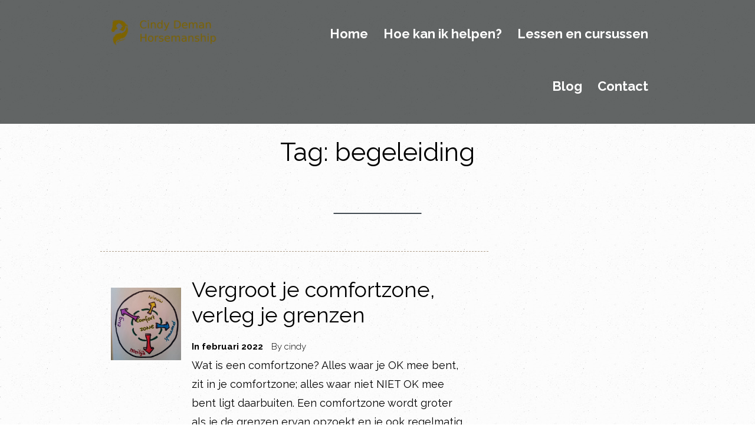

--- FILE ---
content_type: text/html; charset=UTF-8
request_url: https://www.cindydeman.be/tag/begeleiding/
body_size: 16150
content:

<!DOCTYPE html>
<html xmlns="http://www.w3.org/1999/xhtml" lang="nl-NL">
<head>
<meta http-equiv="Content-Type" content="text/html; charset=UTF-8" />
<meta name="viewport" content="width=990" />
<!-- Mobile Specific Metas ================================================== -->
<meta name="viewport" content="width=device-width, initial-scale=1, maximum-scale=1" />

<link rel="profile" href="http://gmpg.org/xfn/11" />
<link rel="pingback" href="https://www.cindydeman.be/xmlrpc.php" />
	<link rel="shortcut icon" type="image/x-icon" href="https://usercontent.one/wp/www.cindydeman.be/wp-content/uploads/2019/05/LogoZonderAchtergrond.png?media=1678544585" />
<link rel="pingback" href="https://www.cindydeman.be/xmlrpc.php" />
<title>begeleiding &#8211; Cindy Deman</title>
                        <script>
                            /* You can add more configuration options to webfontloader by previously defining the WebFontConfig with your options */
                            if ( typeof WebFontConfig === "undefined" ) {
                                WebFontConfig = new Object();
                            }
                            WebFontConfig['google'] = {families: ['Raleway:400&amp;subset=latin']};

                            (function() {
                                var wf = document.createElement( 'script' );
                                wf.src = 'https://ajax.googleapis.com/ajax/libs/webfont/1.5.3/webfont.js';
                                wf.type = 'text/javascript';
                                wf.async = 'true';
                                var s = document.getElementsByTagName( 'script' )[0];
                                s.parentNode.insertBefore( wf, s );
                            })();
                        </script>
                    <meta name='robots' content='max-image-preview:large' />
<link rel='dns-prefetch' href='//www.googletagmanager.com' />
<link rel='dns-prefetch' href='//fonts.googleapis.com' />
<link rel="alternate" type="application/rss+xml" title="Cindy Deman &raquo; feed" href="https://www.cindydeman.be/feed/" />
<link rel="alternate" type="application/rss+xml" title="Cindy Deman &raquo; reactiesfeed" href="https://www.cindydeman.be/comments/feed/" />
<link rel="alternate" type="application/rss+xml" title="Cindy Deman &raquo; begeleiding tagfeed" href="https://www.cindydeman.be/tag/begeleiding/feed/" />
<script type="text/javascript">
/* <![CDATA[ */
window._wpemojiSettings = {"baseUrl":"https:\/\/s.w.org\/images\/core\/emoji\/15.0.3\/72x72\/","ext":".png","svgUrl":"https:\/\/s.w.org\/images\/core\/emoji\/15.0.3\/svg\/","svgExt":".svg","source":{"concatemoji":"https:\/\/www.cindydeman.be\/wp-includes\/js\/wp-emoji-release.min.js?ver=6.5.7"}};
/*! This file is auto-generated */
!function(i,n){var o,s,e;function c(e){try{var t={supportTests:e,timestamp:(new Date).valueOf()};sessionStorage.setItem(o,JSON.stringify(t))}catch(e){}}function p(e,t,n){e.clearRect(0,0,e.canvas.width,e.canvas.height),e.fillText(t,0,0);var t=new Uint32Array(e.getImageData(0,0,e.canvas.width,e.canvas.height).data),r=(e.clearRect(0,0,e.canvas.width,e.canvas.height),e.fillText(n,0,0),new Uint32Array(e.getImageData(0,0,e.canvas.width,e.canvas.height).data));return t.every(function(e,t){return e===r[t]})}function u(e,t,n){switch(t){case"flag":return n(e,"\ud83c\udff3\ufe0f\u200d\u26a7\ufe0f","\ud83c\udff3\ufe0f\u200b\u26a7\ufe0f")?!1:!n(e,"\ud83c\uddfa\ud83c\uddf3","\ud83c\uddfa\u200b\ud83c\uddf3")&&!n(e,"\ud83c\udff4\udb40\udc67\udb40\udc62\udb40\udc65\udb40\udc6e\udb40\udc67\udb40\udc7f","\ud83c\udff4\u200b\udb40\udc67\u200b\udb40\udc62\u200b\udb40\udc65\u200b\udb40\udc6e\u200b\udb40\udc67\u200b\udb40\udc7f");case"emoji":return!n(e,"\ud83d\udc26\u200d\u2b1b","\ud83d\udc26\u200b\u2b1b")}return!1}function f(e,t,n){var r="undefined"!=typeof WorkerGlobalScope&&self instanceof WorkerGlobalScope?new OffscreenCanvas(300,150):i.createElement("canvas"),a=r.getContext("2d",{willReadFrequently:!0}),o=(a.textBaseline="top",a.font="600 32px Arial",{});return e.forEach(function(e){o[e]=t(a,e,n)}),o}function t(e){var t=i.createElement("script");t.src=e,t.defer=!0,i.head.appendChild(t)}"undefined"!=typeof Promise&&(o="wpEmojiSettingsSupports",s=["flag","emoji"],n.supports={everything:!0,everythingExceptFlag:!0},e=new Promise(function(e){i.addEventListener("DOMContentLoaded",e,{once:!0})}),new Promise(function(t){var n=function(){try{var e=JSON.parse(sessionStorage.getItem(o));if("object"==typeof e&&"number"==typeof e.timestamp&&(new Date).valueOf()<e.timestamp+604800&&"object"==typeof e.supportTests)return e.supportTests}catch(e){}return null}();if(!n){if("undefined"!=typeof Worker&&"undefined"!=typeof OffscreenCanvas&&"undefined"!=typeof URL&&URL.createObjectURL&&"undefined"!=typeof Blob)try{var e="postMessage("+f.toString()+"("+[JSON.stringify(s),u.toString(),p.toString()].join(",")+"));",r=new Blob([e],{type:"text/javascript"}),a=new Worker(URL.createObjectURL(r),{name:"wpTestEmojiSupports"});return void(a.onmessage=function(e){c(n=e.data),a.terminate(),t(n)})}catch(e){}c(n=f(s,u,p))}t(n)}).then(function(e){for(var t in e)n.supports[t]=e[t],n.supports.everything=n.supports.everything&&n.supports[t],"flag"!==t&&(n.supports.everythingExceptFlag=n.supports.everythingExceptFlag&&n.supports[t]);n.supports.everythingExceptFlag=n.supports.everythingExceptFlag&&!n.supports.flag,n.DOMReady=!1,n.readyCallback=function(){n.DOMReady=!0}}).then(function(){return e}).then(function(){var e;n.supports.everything||(n.readyCallback(),(e=n.source||{}).concatemoji?t(e.concatemoji):e.wpemoji&&e.twemoji&&(t(e.twemoji),t(e.wpemoji)))}))}((window,document),window._wpemojiSettings);
/* ]]> */
</script>
<style id='wp-emoji-styles-inline-css' type='text/css'>

	img.wp-smiley, img.emoji {
		display: inline !important;
		border: none !important;
		box-shadow: none !important;
		height: 1em !important;
		width: 1em !important;
		margin: 0 0.07em !important;
		vertical-align: -0.1em !important;
		background: none !important;
		padding: 0 !important;
	}
</style>
<link rel='stylesheet' id='wp-block-library-css' href='https://www.cindydeman.be/wp-includes/css/dist/block-library/style.min.css?ver=6.5.7' type='text/css' media='all' />
<style id='classic-theme-styles-inline-css' type='text/css'>
/*! This file is auto-generated */
.wp-block-button__link{color:#fff;background-color:#32373c;border-radius:9999px;box-shadow:none;text-decoration:none;padding:calc(.667em + 2px) calc(1.333em + 2px);font-size:1.125em}.wp-block-file__button{background:#32373c;color:#fff;text-decoration:none}
</style>
<style id='global-styles-inline-css' type='text/css'>
body{--wp--preset--color--black: #000000;--wp--preset--color--cyan-bluish-gray: #abb8c3;--wp--preset--color--white: #ffffff;--wp--preset--color--pale-pink: #f78da7;--wp--preset--color--vivid-red: #cf2e2e;--wp--preset--color--luminous-vivid-orange: #ff6900;--wp--preset--color--luminous-vivid-amber: #fcb900;--wp--preset--color--light-green-cyan: #7bdcb5;--wp--preset--color--vivid-green-cyan: #00d084;--wp--preset--color--pale-cyan-blue: #8ed1fc;--wp--preset--color--vivid-cyan-blue: #0693e3;--wp--preset--color--vivid-purple: #9b51e0;--wp--preset--gradient--vivid-cyan-blue-to-vivid-purple: linear-gradient(135deg,rgba(6,147,227,1) 0%,rgb(155,81,224) 100%);--wp--preset--gradient--light-green-cyan-to-vivid-green-cyan: linear-gradient(135deg,rgb(122,220,180) 0%,rgb(0,208,130) 100%);--wp--preset--gradient--luminous-vivid-amber-to-luminous-vivid-orange: linear-gradient(135deg,rgba(252,185,0,1) 0%,rgba(255,105,0,1) 100%);--wp--preset--gradient--luminous-vivid-orange-to-vivid-red: linear-gradient(135deg,rgba(255,105,0,1) 0%,rgb(207,46,46) 100%);--wp--preset--gradient--very-light-gray-to-cyan-bluish-gray: linear-gradient(135deg,rgb(238,238,238) 0%,rgb(169,184,195) 100%);--wp--preset--gradient--cool-to-warm-spectrum: linear-gradient(135deg,rgb(74,234,220) 0%,rgb(151,120,209) 20%,rgb(207,42,186) 40%,rgb(238,44,130) 60%,rgb(251,105,98) 80%,rgb(254,248,76) 100%);--wp--preset--gradient--blush-light-purple: linear-gradient(135deg,rgb(255,206,236) 0%,rgb(152,150,240) 100%);--wp--preset--gradient--blush-bordeaux: linear-gradient(135deg,rgb(254,205,165) 0%,rgb(254,45,45) 50%,rgb(107,0,62) 100%);--wp--preset--gradient--luminous-dusk: linear-gradient(135deg,rgb(255,203,112) 0%,rgb(199,81,192) 50%,rgb(65,88,208) 100%);--wp--preset--gradient--pale-ocean: linear-gradient(135deg,rgb(255,245,203) 0%,rgb(182,227,212) 50%,rgb(51,167,181) 100%);--wp--preset--gradient--electric-grass: linear-gradient(135deg,rgb(202,248,128) 0%,rgb(113,206,126) 100%);--wp--preset--gradient--midnight: linear-gradient(135deg,rgb(2,3,129) 0%,rgb(40,116,252) 100%);--wp--preset--font-size--small: 13px;--wp--preset--font-size--medium: 20px;--wp--preset--font-size--large: 36px;--wp--preset--font-size--x-large: 42px;--wp--preset--spacing--20: 0.44rem;--wp--preset--spacing--30: 0.67rem;--wp--preset--spacing--40: 1rem;--wp--preset--spacing--50: 1.5rem;--wp--preset--spacing--60: 2.25rem;--wp--preset--spacing--70: 3.38rem;--wp--preset--spacing--80: 5.06rem;--wp--preset--shadow--natural: 6px 6px 9px rgba(0, 0, 0, 0.2);--wp--preset--shadow--deep: 12px 12px 50px rgba(0, 0, 0, 0.4);--wp--preset--shadow--sharp: 6px 6px 0px rgba(0, 0, 0, 0.2);--wp--preset--shadow--outlined: 6px 6px 0px -3px rgba(255, 255, 255, 1), 6px 6px rgba(0, 0, 0, 1);--wp--preset--shadow--crisp: 6px 6px 0px rgba(0, 0, 0, 1);}:where(.is-layout-flex){gap: 0.5em;}:where(.is-layout-grid){gap: 0.5em;}body .is-layout-flex{display: flex;}body .is-layout-flex{flex-wrap: wrap;align-items: center;}body .is-layout-flex > *{margin: 0;}body .is-layout-grid{display: grid;}body .is-layout-grid > *{margin: 0;}:where(.wp-block-columns.is-layout-flex){gap: 2em;}:where(.wp-block-columns.is-layout-grid){gap: 2em;}:where(.wp-block-post-template.is-layout-flex){gap: 1.25em;}:where(.wp-block-post-template.is-layout-grid){gap: 1.25em;}.has-black-color{color: var(--wp--preset--color--black) !important;}.has-cyan-bluish-gray-color{color: var(--wp--preset--color--cyan-bluish-gray) !important;}.has-white-color{color: var(--wp--preset--color--white) !important;}.has-pale-pink-color{color: var(--wp--preset--color--pale-pink) !important;}.has-vivid-red-color{color: var(--wp--preset--color--vivid-red) !important;}.has-luminous-vivid-orange-color{color: var(--wp--preset--color--luminous-vivid-orange) !important;}.has-luminous-vivid-amber-color{color: var(--wp--preset--color--luminous-vivid-amber) !important;}.has-light-green-cyan-color{color: var(--wp--preset--color--light-green-cyan) !important;}.has-vivid-green-cyan-color{color: var(--wp--preset--color--vivid-green-cyan) !important;}.has-pale-cyan-blue-color{color: var(--wp--preset--color--pale-cyan-blue) !important;}.has-vivid-cyan-blue-color{color: var(--wp--preset--color--vivid-cyan-blue) !important;}.has-vivid-purple-color{color: var(--wp--preset--color--vivid-purple) !important;}.has-black-background-color{background-color: var(--wp--preset--color--black) !important;}.has-cyan-bluish-gray-background-color{background-color: var(--wp--preset--color--cyan-bluish-gray) !important;}.has-white-background-color{background-color: var(--wp--preset--color--white) !important;}.has-pale-pink-background-color{background-color: var(--wp--preset--color--pale-pink) !important;}.has-vivid-red-background-color{background-color: var(--wp--preset--color--vivid-red) !important;}.has-luminous-vivid-orange-background-color{background-color: var(--wp--preset--color--luminous-vivid-orange) !important;}.has-luminous-vivid-amber-background-color{background-color: var(--wp--preset--color--luminous-vivid-amber) !important;}.has-light-green-cyan-background-color{background-color: var(--wp--preset--color--light-green-cyan) !important;}.has-vivid-green-cyan-background-color{background-color: var(--wp--preset--color--vivid-green-cyan) !important;}.has-pale-cyan-blue-background-color{background-color: var(--wp--preset--color--pale-cyan-blue) !important;}.has-vivid-cyan-blue-background-color{background-color: var(--wp--preset--color--vivid-cyan-blue) !important;}.has-vivid-purple-background-color{background-color: var(--wp--preset--color--vivid-purple) !important;}.has-black-border-color{border-color: var(--wp--preset--color--black) !important;}.has-cyan-bluish-gray-border-color{border-color: var(--wp--preset--color--cyan-bluish-gray) !important;}.has-white-border-color{border-color: var(--wp--preset--color--white) !important;}.has-pale-pink-border-color{border-color: var(--wp--preset--color--pale-pink) !important;}.has-vivid-red-border-color{border-color: var(--wp--preset--color--vivid-red) !important;}.has-luminous-vivid-orange-border-color{border-color: var(--wp--preset--color--luminous-vivid-orange) !important;}.has-luminous-vivid-amber-border-color{border-color: var(--wp--preset--color--luminous-vivid-amber) !important;}.has-light-green-cyan-border-color{border-color: var(--wp--preset--color--light-green-cyan) !important;}.has-vivid-green-cyan-border-color{border-color: var(--wp--preset--color--vivid-green-cyan) !important;}.has-pale-cyan-blue-border-color{border-color: var(--wp--preset--color--pale-cyan-blue) !important;}.has-vivid-cyan-blue-border-color{border-color: var(--wp--preset--color--vivid-cyan-blue) !important;}.has-vivid-purple-border-color{border-color: var(--wp--preset--color--vivid-purple) !important;}.has-vivid-cyan-blue-to-vivid-purple-gradient-background{background: var(--wp--preset--gradient--vivid-cyan-blue-to-vivid-purple) !important;}.has-light-green-cyan-to-vivid-green-cyan-gradient-background{background: var(--wp--preset--gradient--light-green-cyan-to-vivid-green-cyan) !important;}.has-luminous-vivid-amber-to-luminous-vivid-orange-gradient-background{background: var(--wp--preset--gradient--luminous-vivid-amber-to-luminous-vivid-orange) !important;}.has-luminous-vivid-orange-to-vivid-red-gradient-background{background: var(--wp--preset--gradient--luminous-vivid-orange-to-vivid-red) !important;}.has-very-light-gray-to-cyan-bluish-gray-gradient-background{background: var(--wp--preset--gradient--very-light-gray-to-cyan-bluish-gray) !important;}.has-cool-to-warm-spectrum-gradient-background{background: var(--wp--preset--gradient--cool-to-warm-spectrum) !important;}.has-blush-light-purple-gradient-background{background: var(--wp--preset--gradient--blush-light-purple) !important;}.has-blush-bordeaux-gradient-background{background: var(--wp--preset--gradient--blush-bordeaux) !important;}.has-luminous-dusk-gradient-background{background: var(--wp--preset--gradient--luminous-dusk) !important;}.has-pale-ocean-gradient-background{background: var(--wp--preset--gradient--pale-ocean) !important;}.has-electric-grass-gradient-background{background: var(--wp--preset--gradient--electric-grass) !important;}.has-midnight-gradient-background{background: var(--wp--preset--gradient--midnight) !important;}.has-small-font-size{font-size: var(--wp--preset--font-size--small) !important;}.has-medium-font-size{font-size: var(--wp--preset--font-size--medium) !important;}.has-large-font-size{font-size: var(--wp--preset--font-size--large) !important;}.has-x-large-font-size{font-size: var(--wp--preset--font-size--x-large) !important;}
.wp-block-navigation a:where(:not(.wp-element-button)){color: inherit;}
:where(.wp-block-post-template.is-layout-flex){gap: 1.25em;}:where(.wp-block-post-template.is-layout-grid){gap: 1.25em;}
:where(.wp-block-columns.is-layout-flex){gap: 2em;}:where(.wp-block-columns.is-layout-grid){gap: 2em;}
.wp-block-pullquote{font-size: 1.5em;line-height: 1.6;}
</style>
<link rel='stylesheet' id='essential-grid-plugin-settings-css' href='https://usercontent.one/wp/www.cindydeman.be/wp-content/plugins/essential-grid/public/assets/css/settings.css?ver=2.2.4&media=1678544585' type='text/css' media='all' />
<link rel='stylesheet' id='tp-open-sans-css' href='https://fonts.googleapis.com/css?family=Open+Sans%3A300%2C400%2C600%2C700%2C800&#038;ver=6.5.7' type='text/css' media='all' />
<link rel='stylesheet' id='tp-raleway-css' href='https://fonts.googleapis.com/css?family=Raleway%3A100%2C200%2C300%2C400%2C500%2C600%2C700%2C800%2C900&#038;ver=6.5.7' type='text/css' media='all' />
<link rel='stylesheet' id='tp-droid-serif-css' href='https://fonts.googleapis.com/css?family=Droid+Serif%3A400%2C700&#038;ver=6.5.7' type='text/css' media='all' />
<link rel='stylesheet' id='tp-fontello-css' href='https://usercontent.one/wp/www.cindydeman.be/wp-content/plugins/essential-grid/public/assets/font/fontello/css/fontello.css?ver=2.2.4&media=1678544585' type='text/css' media='all' />
<link rel='stylesheet' id='rs-plugin-settings-css' href='https://usercontent.one/wp/www.cindydeman.be/wp-content/plugins/revslider/public/assets/css/settings.css?ver=5.4.7.2&media=1678544585' type='text/css' media='all' />
<style id='rs-plugin-settings-inline-css' type='text/css'>
#rs-demo-id {}
</style>
<link rel='stylesheet' id='wp-booking-calendar-public-font-awesome-css-css' href='https://usercontent.one/wp/www.cindydeman.be/wp-content/plugins/wp-booking-calendar/public/css/font-awesome/css/font-awesome.min.css?ver=6.5.7&media=1678544585' type='text/css' media='all' />
<link rel='stylesheet' id='wp-booking-calendar-public-mainStyle-css-css' href='https://usercontent.one/wp/www.cindydeman.be/wp-content/plugins/wp-booking-calendar/public/css/mainstyle.css?ver=6.5.7&media=1678544585' type='text/css' media='all' />
<!--[if lte IE 8]>
<link rel='stylesheet' id='wp-booking-calendar-public-ie-style-css' href='https://usercontent.one/wp/www.cindydeman.be/wp-content/plugins/wp-booking-calendar/public/css/ie.css?ver=6.5.7&media=1678544585' type='text/css' media='all' />
<![endif]-->
<link rel='stylesheet' id='my-google-font-css' href='//fonts.googleapis.com/css?family=Raleway%3A400%2C300%2C500%2C600%2C700%2C200%2C100%2C800&#038;ver=6.5.7' type='text/css' media='all' />
<link rel='stylesheet' id='font-awesome-css' href='https://usercontent.one/wp/www.cindydeman.be/wp-content/themes/heisengard/font-awesome/css/font-awesome.min.css?ver=6.5.7&media=1678544585' type='text/css' media='all' />
<link rel='stylesheet' id='style-heisengard-all-css' href='https://usercontent.one/wp/www.cindydeman.be/wp-content/themes/heisengard/assets/min-css/style.min.css?ver=6.5.7&media=1678544585' type='text/css' media='all' />
<link rel='stylesheet' id='parent-style-css' href='https://usercontent.one/wp/www.cindydeman.be/wp-content/themes/heisengard/style.css?ver=6.5.7&media=1678544585' type='text/css' media='all' />
<link rel='stylesheet' id='child-style-css' href='https://usercontent.one/wp/www.cindydeman.be/wp-content/themes/heisengard-child/style.css?ver=6.2.11&media=1678544585' type='text/css' media='all' />
<script type="text/javascript" src="https://www.cindydeman.be/wp-includes/js/jquery/jquery.min.js?ver=3.7.1" id="jquery-core-js"></script>
<script type="text/javascript" src="https://www.cindydeman.be/wp-includes/js/jquery/jquery-migrate.min.js?ver=3.4.1" id="jquery-migrate-js"></script>
<script type="text/javascript" src="https://usercontent.one/wp/www.cindydeman.be/wp-content/plugins/essential-grid/public/assets/js/jquery.esgbox.min.js?ver=2.2.4&media=1678544585" id="themepunchboxext-js"></script>
<script type="text/javascript" src="https://usercontent.one/wp/www.cindydeman.be/wp-content/plugins/essential-grid/public/assets/js/jquery.themepunch.tools.min.js?ver=2.2.4&media=1678544585" id="tp-tools-js"></script>
<script type="text/javascript" src="https://usercontent.one/wp/www.cindydeman.be/wp-content/plugins/revslider/public/assets/js/jquery.themepunch.revolution.min.js?ver=5.4.7.2&media=1678544585" id="revmin-js"></script>
<script type="text/javascript" src="https://usercontent.one/wp/www.cindydeman.be/wp-content/plugins/wp-booking-calendar/public/js/jquery.bxSlider.min.js?ver=6.5.7&media=1678544585" id="wp-booking-calendar-public-bxslider-js-js"></script>
<script type="text/javascript" src="https://usercontent.one/wp/www.cindydeman.be/wp-content/plugins/wp-booking-calendar/public/js/tmt_libs/tmt_core.js?ver=6.5.7&media=1678544585" id="wp-booking-calendar-public-tmt_core-js-js"></script>
<script type="text/javascript" src="https://usercontent.one/wp/www.cindydeman.be/wp-content/plugins/wp-booking-calendar/public/js/tmt_libs/tmt_form.js?ver=6.5.7&media=1678544585" id="wp-booking-calendar-public-tmt_form-js-js"></script>
<script type="text/javascript" src="https://usercontent.one/wp/www.cindydeman.be/wp-content/plugins/wp-booking-calendar/public/js/tmt_libs/tmt_validator.js?ver=6.5.7&media=1678544585" id="wp-booking-calendar-public-tmt_validator-js-js"></script>
<script type="text/javascript" src="https://usercontent.one/wp/www.cindydeman.be/wp-content/plugins/wp-booking-calendar/public/js/lib.js?ver=6.5.7&media=1678544585" id="wp-booking-calendar-public-lib-js-js"></script>
<script type="text/javascript" id="wp-booking-calendar-public-calendar_js-js-extra">
/* <![CDATA[ */
var WPBookingCalendarSettings = {"path":"https:\/\/www.cindydeman.be\/wp-content\/plugins\/wp-booking-calendar\/public","day_white_bg":"#FFFFFF","day_white_bg_hover":"#567BD2","day_white_line1_color":"#999999","day_white_line1_color_hover":"#FFFFFF","day_white_line2_color":"#FFFFFF","day_white_line2_color_hover":"#FFFFFF","day_white_line2_bg":"#56c477","day_white_line2_bg_hover":"#56c477","recaptcha_style":"white"};
/* ]]> */
</script>
<script type="text/javascript" src="https://usercontent.one/wp/www.cindydeman.be/wp-content/plugins/wp-booking-calendar/public/js/wach.calendar.js?ver=6.5.7&media=1678544585" id="wp-booking-calendar-public-calendar_js-js"></script>

<!-- Google tag (gtag.js) snippet toegevoegd door Site Kit -->

<!-- Google Analytics snippet toegevoegd door Site Kit -->
<script type="text/javascript" src="https://www.googletagmanager.com/gtag/js?id=G-4GZD1QJETT" id="google_gtagjs-js" async></script>
<script type="text/javascript" id="google_gtagjs-js-after">
/* <![CDATA[ */
window.dataLayer = window.dataLayer || [];function gtag(){dataLayer.push(arguments);}
gtag("set","linker",{"domains":["www.cindydeman.be"]});
gtag("js", new Date());
gtag("set", "developer_id.dZTNiMT", true);
gtag("config", "G-4GZD1QJETT");
/* ]]> */
</script>

<!-- Einde Google tag (gtag.js) snippet toegevoegd door Site Kit -->
<link rel="https://api.w.org/" href="https://www.cindydeman.be/wp-json/" /><link rel="alternate" type="application/json" href="https://www.cindydeman.be/wp-json/wp/v2/tags/112" /><link rel="EditURI" type="application/rsd+xml" title="RSD" href="https://www.cindydeman.be/xmlrpc.php?rsd" />
<meta name="generator" content="WordPress 6.5.7" />
<meta name="generator" content="Site Kit by Google 1.144.0" /><style>[class*=" icon-oc-"],[class^=icon-oc-]{speak:none;font-style:normal;font-weight:400;font-variant:normal;text-transform:none;line-height:1;-webkit-font-smoothing:antialiased;-moz-osx-font-smoothing:grayscale}.icon-oc-one-com-white-32px-fill:before{content:"901"}.icon-oc-one-com:before{content:"900"}#one-com-icon,.toplevel_page_onecom-wp .wp-menu-image{speak:none;display:flex;align-items:center;justify-content:center;text-transform:none;line-height:1;-webkit-font-smoothing:antialiased;-moz-osx-font-smoothing:grayscale}.onecom-wp-admin-bar-item>a,.toplevel_page_onecom-wp>.wp-menu-name{font-size:16px;font-weight:400;line-height:1}.toplevel_page_onecom-wp>.wp-menu-name img{width:69px;height:9px;}.wp-submenu-wrap.wp-submenu>.wp-submenu-head>img{width:88px;height:auto}.onecom-wp-admin-bar-item>a img{height:7px!important}.onecom-wp-admin-bar-item>a img,.toplevel_page_onecom-wp>.wp-menu-name img{opacity:.8}.onecom-wp-admin-bar-item.hover>a img,.toplevel_page_onecom-wp.wp-has-current-submenu>.wp-menu-name img,li.opensub>a.toplevel_page_onecom-wp>.wp-menu-name img{opacity:1}#one-com-icon:before,.onecom-wp-admin-bar-item>a:before,.toplevel_page_onecom-wp>.wp-menu-image:before{content:'';position:static!important;background-color:rgba(240,245,250,.4);border-radius:102px;width:18px;height:18px;padding:0!important}.onecom-wp-admin-bar-item>a:before{width:14px;height:14px}.onecom-wp-admin-bar-item.hover>a:before,.toplevel_page_onecom-wp.opensub>a>.wp-menu-image:before,.toplevel_page_onecom-wp.wp-has-current-submenu>.wp-menu-image:before{background-color:#76b82a}.onecom-wp-admin-bar-item>a{display:inline-flex!important;align-items:center;justify-content:center}#one-com-logo-wrapper{font-size:4em}#one-com-icon{vertical-align:middle}.imagify-welcome{display:none !important;}</style>		<script type="text/javascript">
			var ajaxRevslider;
			
			jQuery(document).ready(function() {
				// CUSTOM AJAX CONTENT LOADING FUNCTION
				ajaxRevslider = function(obj) {
				
					// obj.type : Post Type
					// obj.id : ID of Content to Load
					// obj.aspectratio : The Aspect Ratio of the Container / Media
					// obj.selector : The Container Selector where the Content of Ajax will be injected. It is done via the Essential Grid on Return of Content
					
					var content = "";

					data = {};
					
					data.action = 'revslider_ajax_call_front';
					data.client_action = 'get_slider_html';
					data.token = '3e798b7020';
					data.type = obj.type;
					data.id = obj.id;
					data.aspectratio = obj.aspectratio;
					
					// SYNC AJAX REQUEST
					jQuery.ajax({
						type:"post",
						url:"https://www.cindydeman.be/wp-admin/admin-ajax.php",
						dataType: 'json',
						data:data,
						async:false,
						success: function(ret, textStatus, XMLHttpRequest) {
							if(ret.success == true)
								content = ret.data;								
						},
						error: function(e) {
							console.log(e);
						}
					});
					
					 // FIRST RETURN THE CONTENT WHEN IT IS LOADED !!
					 return content;						 
				};
				
				// CUSTOM AJAX FUNCTION TO REMOVE THE SLIDER
				var ajaxRemoveRevslider = function(obj) {
					return jQuery(obj.selector+" .rev_slider").revkill();
				};

				// EXTEND THE AJAX CONTENT LOADING TYPES WITH TYPE AND FUNCTION
				var extendessential = setInterval(function() {
					if (jQuery.fn.tpessential != undefined) {
						clearInterval(extendessential);
						if(typeof(jQuery.fn.tpessential.defaults) !== 'undefined') {
							jQuery.fn.tpessential.defaults.ajaxTypes.push({type:"revslider",func:ajaxRevslider,killfunc:ajaxRemoveRevslider,openAnimationSpeed:0.3});   
							// type:  Name of the Post to load via Ajax into the Essential Grid Ajax Container
							// func: the Function Name which is Called once the Item with the Post Type has been clicked
							// killfunc: function to kill in case the Ajax Window going to be removed (before Remove function !
							// openAnimationSpeed: how quick the Ajax Content window should be animated (default is 0.3)
						}
					}
				},30);
			});
		</script>
		<script id="mcjs">!function(c,h,i,m,p){m=c.createElement(h),p=c.getElementsByTagName(h)[0],m.async=1,m.src=i,p.parentNode.insertBefore(m,p)}(document,"script","https://chimpstatic.com/mcjs-connected/js/users/eba45c8e7dcc66ae73a821143/9811192d6f5520fe69353d319.js");</script><meta name="generator" content="Powered by Slider Revolution 5.4.7.2 - responsive, Mobile-Friendly Slider Plugin for WordPress with comfortable drag and drop interface." />
<link rel="icon" href="https://usercontent.one/wp/www.cindydeman.be/wp-content/uploads/2019/05/cropped-LogoZonderAchtergrond-32x32.png?media=1678544585" sizes="32x32" />
<link rel="icon" href="https://usercontent.one/wp/www.cindydeman.be/wp-content/uploads/2019/05/cropped-LogoZonderAchtergrond-192x192.png?media=1678544585" sizes="192x192" />
<link rel="apple-touch-icon" href="https://usercontent.one/wp/www.cindydeman.be/wp-content/uploads/2019/05/cropped-LogoZonderAchtergrond-180x180.png?media=1678544585" />
<meta name="msapplication-TileImage" content="https://usercontent.one/wp/www.cindydeman.be/wp-content/uploads/2019/05/cropped-LogoZonderAchtergrond-270x270.png?media=1678544585" />
<script type="text/javascript">function setREVStartSize(e){									
						try{ e.c=jQuery(e.c);var i=jQuery(window).width(),t=9999,r=0,n=0,l=0,f=0,s=0,h=0;
							if(e.responsiveLevels&&(jQuery.each(e.responsiveLevels,function(e,f){f>i&&(t=r=f,l=e),i>f&&f>r&&(r=f,n=e)}),t>r&&(l=n)),f=e.gridheight[l]||e.gridheight[0]||e.gridheight,s=e.gridwidth[l]||e.gridwidth[0]||e.gridwidth,h=i/s,h=h>1?1:h,f=Math.round(h*f),"fullscreen"==e.sliderLayout){var u=(e.c.width(),jQuery(window).height());if(void 0!=e.fullScreenOffsetContainer){var c=e.fullScreenOffsetContainer.split(",");if (c) jQuery.each(c,function(e,i){u=jQuery(i).length>0?u-jQuery(i).outerHeight(!0):u}),e.fullScreenOffset.split("%").length>1&&void 0!=e.fullScreenOffset&&e.fullScreenOffset.length>0?u-=jQuery(window).height()*parseInt(e.fullScreenOffset,0)/100:void 0!=e.fullScreenOffset&&e.fullScreenOffset.length>0&&(u-=parseInt(e.fullScreenOffset,0))}f=u}else void 0!=e.minHeight&&f<e.minHeight&&(f=e.minHeight);e.c.closest(".rev_slider_wrapper").css({height:f})					
						}catch(d){console.log("Failure at Presize of Slider:"+d)}						
					};</script>
<style type="text/css" title="dynamic-css" class="options-output">a{color:#000000;}a:hover{color:#afa08d;}#footer-wrap .footer-copyright{background-color:#757b62;}body{font-family:Raleway;line-height:32px;font-weight:normal;font-style:normal;color:#000000;font-size:18px;opacity: 1;visibility: visible;-webkit-transition: opacity 0.24s ease-in-out;-moz-transition: opacity 0.24s ease-in-out;transition: opacity 0.24s ease-in-out;}.wf-loading body,{opacity: 0;}.ie.wf-loading body,{visibility: hidden;}h1,h1,h1,h1,h1{font-family:Raleway;line-height:77px;font-weight:400;font-style:normal;color:#000000;font-size:43px;opacity: 1;visibility: visible;-webkit-transition: opacity 0.24s ease-in-out;-moz-transition: opacity 0.24s ease-in-out;transition: opacity 0.24s ease-in-out;}.wf-loading h1,.wf-loading h1,.wf-loading h1,.wf-loading h1,.wf-loading h1,{opacity: 0;}.ie.wf-loading h1,.ie.wf-loading h1,.ie.wf-loading h1,.ie.wf-loading h1,.ie.wf-loading h1,{visibility: hidden;}h2,h2,h2,h2,h2{font-family:Raleway;line-height:43px;font-weight:400;font-style:normal;color:#000000;font-size:36px;opacity: 1;visibility: visible;-webkit-transition: opacity 0.24s ease-in-out;-moz-transition: opacity 0.24s ease-in-out;transition: opacity 0.24s ease-in-out;}.wf-loading h2,.wf-loading h2,.wf-loading h2,.wf-loading h2,.wf-loading h2,{opacity: 0;}.ie.wf-loading h2,.ie.wf-loading h2,.ie.wf-loading h2,.ie.wf-loading h2,.ie.wf-loading h2,{visibility: hidden;}h3,h3,h3,h3,h3{font-family:Raleway;line-height:38px;font-weight:400;font-style:normal;color:#000000;font-size:32px;opacity: 1;visibility: visible;-webkit-transition: opacity 0.24s ease-in-out;-moz-transition: opacity 0.24s ease-in-out;transition: opacity 0.24s ease-in-out;}.wf-loading h3,.wf-loading h3,.wf-loading h3,.wf-loading h3,.wf-loading h3,{opacity: 0;}.ie.wf-loading h3,.ie.wf-loading h3,.ie.wf-loading h3,.ie.wf-loading h3,.ie.wf-loading h3,{visibility: hidden;}h4,h4,h4,h4,h4{font-family:Raleway;line-height:33px;font-weight:400;font-style:normal;color:#000000;font-size:28px;opacity: 1;visibility: visible;-webkit-transition: opacity 0.24s ease-in-out;-moz-transition: opacity 0.24s ease-in-out;transition: opacity 0.24s ease-in-out;}.wf-loading h4,.wf-loading h4,.wf-loading h4,.wf-loading h4,.wf-loading h4,{opacity: 0;}.ie.wf-loading h4,.ie.wf-loading h4,.ie.wf-loading h4,.ie.wf-loading h4,.ie.wf-loading h4,{visibility: hidden;}h5,h5,h5,h5,h5{font-family:Raleway;line-height:30px;font-weight:400;font-style:normal;color:#000;font-size:25px;opacity: 1;visibility: visible;-webkit-transition: opacity 0.24s ease-in-out;-moz-transition: opacity 0.24s ease-in-out;transition: opacity 0.24s ease-in-out;}.wf-loading h5,.wf-loading h5,.wf-loading h5,.wf-loading h5,.wf-loading h5,{opacity: 0;}.ie.wf-loading h5,.ie.wf-loading h5,.ie.wf-loading h5,.ie.wf-loading h5,.ie.wf-loading h5,{visibility: hidden;}h6,h6,h6,h6,h6{font-family:Raleway;line-height:24px;font-weight:400;font-style:normal;color:#000000;font-size:20px;opacity: 1;visibility: visible;-webkit-transition: opacity 0.24s ease-in-out;-moz-transition: opacity 0.24s ease-in-out;transition: opacity 0.24s ease-in-out;}.wf-loading h6,.wf-loading h6,.wf-loading h6,.wf-loading h6,.wf-loading h6,{opacity: 0;}.ie.wf-loading h6,.ie.wf-loading h6,.ie.wf-loading h6,.ie.wf-loading h6,.ie.wf-loading h6,{visibility: hidden;}.social-icon a{color:#1e73be;}.social-icon a{background-color:#ffffff;}</style><style type="text/css">
body, #section{
		background-image:url(https://usercontent.one/wp/www.cindydeman.be/wp-content/themes/heisengard/assets/images/bg.jpg?media=1678544585)!important;
			background-repeat:!important;
			background-size:!important;
			background-attachment:!important;
		background-position:!important;
		background-color:#ffffff!important;
	
			font-family:Raleway;
	
			font-size:18px;
	
			line-height:32px;
	
			color:#000000;
		
			font-family:Raleway;
	
			font-style:; 
	} 
/*For Footer css*/
#footer-wrap {
			background:#757b62; 
	}
/*Global css*/
h1 {
			font-size:43px; 
	
			line-height:77px;
	
			color:#000000;
	
			font-family:Raleway;
		

			font-style:;
	}
h2 {
			font-size:36px; 
	
			line-height:43px;
	
			color:#000000;
	
			font-family:Raleway;
		

			font-style:;
	}
h3 {
			font-size:32px; 
	
			line-height:38px;
	
			color:#000000;
	
			font-family:Raleway;
		

			font-style:;
	}
h4 {
			font-size:28px; 
	
			line-height:33px;
	
			color:#000000;
	
			font-family:Raleway;
		

			font-style:;
	}
h5 {
			font-size:25px; 
	
			line-height:30px;
	
			color:#000;
	
			font-family:Raleway;
		

			font-style:;
	}
h6 {
			font-size:20px; 
	
			line-height:24px;
	
			color:#000000;
	
			font-family:Raleway;
		

			font-style:;
	}
a {
		
}
a:hover {
			color:#afa08d;
	}
p, li {
			color:#000000;
	
			font-size:18px;
	
			line-height:32px;
	
			font-family:Raleway;
		
	
			font-style:;
		
}
/*.icelandBlock .text h1
{
			color:#000000;
		
}*/
</style></head>

<body class="archive tag tag-begeleiding tag-112 onecom-theme onecom-heisengard">

<!-- begin section -->
<div id="section">
	
	<!-- begin page-wrap -->
	<div id="page-wrap">
		
	<!-- begin header -->
		        <div id="header-wrap" class=" no-banner">

		<div class="centerBox">
						
			
			<div class="logo ">
				<button id="mobile-nav" class="micon mobile-only"></button>
							<a href ="https://www.cindydeman.be">
					<img alt="Cindy Deman" src="https://usercontent.one/wp/www.cindydeman.be/wp-content/uploads/2019/07/logo_website64x355-1.png?media=1678544585" />
					 
				</a>
						</div>
			

			<!-- begin nav -->
			<div class="nav-block desktop-only">
			<ul id="menu-hoofdmenu" class="menu"><li id="menu-item-982" class="menu-item menu-item-type-custom menu-item-object-custom menu-item-home menu-item-982"><a href="https://www.cindydeman.be">Home</a></li>
<li id="menu-item-13728" class="menu-item menu-item-type-post_type menu-item-object-page menu-item-13728"><a href="https://www.cindydeman.be/dromen-worden-werkelijkheid/">Hoe kan ik helpen?</a></li>
<li id="menu-item-2366" class="menu-item menu-item-type-custom menu-item-object-custom menu-item-2366"><a href="/#lessenencursussen">Lessen en cursussen</a></li>
<li id="menu-item-984" class="menu-item menu-item-type-post_type menu-item-object-page menu-item-984"><a href="https://www.cindydeman.be/blog/">Blog</a></li>
<li id="menu-item-985" class="menu-item menu-item-type-post_type menu-item-object-page menu-item-985"><a href="https://www.cindydeman.be/contacts/">Contact</a></li>
</ul>			</div>
			<!-- finish nav -->
			
			<div class="clear"></div>
		
		</div>
		
	</div>
	<!-- finish header -->
		
		<!-- begin content -->
		<div id="content-wrap">
		
<!-- begin banner wrap -->
<!-- finish banner wrap -->
<div class="titleBlock top-pad">
	<div class="centerBox">
				<h1>Tag: begeleiding</h1>
	</div>
</div>
<!-- begin Title Block -->

<div class="bloxBox">		   
	<div class="centerBox">	
		<div class="pageleft">
		<ul>
						<li class="post-12723 post type-post status-publish format-standard has-post-thumbnail hentry category-from-the-gallery category-uncategorized tag-begeleiding tag-comfortzone tag-durf tag-zelfvertrouwen" >
											<div class="image">
							<a href="https://www.cindydeman.be/2022/02/19/vergroot-je-comfortzone-verleg-je-grenzen/">
								<img width="2073" height="2151" src="https://usercontent.one/wp/www.cindydeman.be/wp-content/uploads/2022/02/tekening-18.jpg?media=1678544585" class="attachment-post-thumbnail size-post-thumbnail wp-post-image" alt="" decoding="async" fetchpriority="high" srcset="https://usercontent.one/wp/www.cindydeman.be/wp-content/uploads/2022/02/tekening-18.jpg?media=1678544585 2073w, https://usercontent.one/wp/www.cindydeman.be/wp-content/uploads/2022/02/tekening-18-289x300.jpg?media=1678544585 289w, https://usercontent.one/wp/www.cindydeman.be/wp-content/uploads/2022/02/tekening-18-987x1024.jpg?media=1678544585 987w, https://usercontent.one/wp/www.cindydeman.be/wp-content/uploads/2022/02/tekening-18-768x797.jpg?media=1678544585 768w, https://usercontent.one/wp/www.cindydeman.be/wp-content/uploads/2022/02/tekening-18-1480x1536.jpg?media=1678544585 1480w, https://usercontent.one/wp/www.cindydeman.be/wp-content/uploads/2022/02/tekening-18-1974x2048.jpg?media=1678544585 1974w, https://usercontent.one/wp/www.cindydeman.be/wp-content/uploads/2022/02/tekening-18-600x623.jpg?media=1678544585 600w" sizes="(max-width: 2073px) 100vw, 2073px" />							</a>
						</div>
										
					<div class="text ">
						<h2>
							<a href="https://www.cindydeman.be/2022/02/19/vergroot-je-comfortzone-verleg-je-grenzen/">
							  Vergroot je comfortzone, verleg je grenzen							</a>
						</h2>
												<span>In februari 2022							<span>By cindy</span>
						</span>
						<div class="detail">
							Wat is een comfortzone? Alles waar je OK mee bent, zit in je comfortzone; alles waar niet NIET OK mee bent ligt daarbuiten. Een comfortzone wordt groter als je de grenzen ervan opzoekt en je ook regelmatig (een beetje!) over die grens gaat. Na een tijdje zul je merken dat wat eerst ongemakkelijk of zelfs [&hellip;]						</div>
					</div>
				</li>
							
		</ul>
		</div>
		<div class="pageright">
		
<!--  / right side \ -->


	
<!--  \ right side / -->		</div>
	</div>				
</div>				

	</div>
        <!-- finish content -->

        <!-- begin footer -->
        <div id="footer-wrap">

            <!-- begin copy block -->
            <div class="footer-block">
                    
                                                <div class="footer-widgets centering centerBox">
                    <aside class="widget-area" role="complementary">
                                                        <div class="widget-column footer-widget-1  ">
                                        <section id="ninja_forms_widget-3" class="widget widget_ninja_forms_widget"><noscript class="ninja-forms-noscript-message">
	Bericht: JavaScript is vereist voor deze inhoud.</noscript>
<div id="nf-form-5-cont" class="nf-form-cont" aria-live="polite" aria-labelledby="nf-form-title-5" aria-describedby="nf-form-errors-5" role="form">

    <div class="nf-loading-spinner"></div>

</div>
        <!-- That data is being printed as a workaround to page builders reordering the order of the scripts loaded-->
        <script>var formDisplay=1;var nfForms=nfForms||[];var form=[];form.id='5';form.settings={"objectType":"Form Setting","editActive":true,"title":"Contact Formulier","created_at":"2019-05-11 20:24:05","form_title":"Contact Formulier","default_label_pos":"left","show_title":"1","clear_complete":"1","hide_complete":"1","logged_in":"0","date_updated":"2015-08-23 19:04:41","save_subs":"1","append_page":"","ajax":"0","success_msg":"Your form has been successfully submitted.","email_from":"","email_type":"html","user_email_msg":"Thank you so much for contacting us. We will get back to you shortly.","user_email_fields":"0","admin_email_msg":"","admin_email_fields":"1","admin_attach_csv":"0","email_from_name":"","status":"","not_logged_in_msg":"","sub_limit_number":"","sub_limit_msg":"","calculations":[{"errors":[],"max_options":"0","order":"7","name":"calc_33","eq":"({field:checkbox_46:calc}+{field:txtbericht:calc}4+{field:txtbericht:calc}2)\/150","settingModel":{"settings":false,"hide_merge_tags":false,"error":false,"name":"calculations","type":"option-repeater","label":" <a href=\"#\" class=\"nf-add-new\">Nieuwe toevoegen<\/a>","width":"full","group":"primary","tmpl_row":"tmpl-nf-edit-setting-calculation-repeater-row","columns":{"name":{"header":"Variabelenaam","default":""},"eq":{"header":"Vergelijking","default":""},"dec":{"header":"Accuratesse","default":"2"}},"use_merge_tags":{"exclude":["user","system","post"]}}}],"wrapper_class":"","element_class":"","key":"","add_submit":"1","currency":"EUR","formContentData":["naam_1571507858913","email_1571507811066","telefoon_1571508027586","selectiemenu","txtbericht","recaptcha_1584091746087","btnsubmit"],"drawerDisabled":false,"changeEmailErrorMsg":"Voer een geldig e-mailadres in!","confirmFieldErrorMsg":"Deze velden moeten overeenkomen!","fieldNumberNumMinError":"Fout met minimumaantal","fieldNumberNumMaxError":"Fout met maximumaantal","fieldNumberIncrementBy":"Toenemen met ","formErrorsCorrectErrors":"Corrigeer de fouten voordat je dit formulier indient.","validateRequiredField":"Dit is een vereist veld.","honeypotHoneypotError":"Honeypot fout","fieldsMarkedRequired":"Velden die gemarkeerd zijn met een <span class=\"ninja-forms-req-symbol\">*<\/span> zijn vereiste velden","unique_field_error":"Een formulier met deze waarde bestaat al.","allow_public_link":0,"embed_form":"","changeDateErrorMsg":"Vul een geldige datum in!","repeatable_fieldsets":"","form_title_heading_level":"3","ninjaForms":"Ninja Forms","fieldTextareaRTEInsertLink":"Koppeling invoegen","fieldTextareaRTEInsertMedia":"Media invoegen","fieldTextareaRTESelectAFile":"Selecteer een bestand","formHoneypot":"Als je een persoon bent die dit veld ziet, laat je het leeg.","fileUploadOldCodeFileUploadInProgress":"Bestand wordt ge\u00fcpload.","fileUploadOldCodeFileUpload":"BESTANDSUPLOAD","currencySymbol":"&euro;","thousands_sep":".","decimal_point":",","siteLocale":"nl_NL","dateFormat":"m\/d\/Y","startOfWeek":"1","of":"van","previousMonth":"Vorige maand","nextMonth":"Volgende maand","months":["Januari","Februari","Maart","April","Mei","Juni","Juli","Augustus","September","Oktober","November","December"],"monthsShort":["Jan","Feb","Mrt","Apr","Mei","Jun","Jul","Aug","Sep","Okt","Nov","Dec"],"weekdays":["Zondag","Maandag","Dinsdag","Woensdag","Donderdag","Vrijdag","Zaterdag"],"weekdaysShort":["Zon","Maa","Din","Woe","Don","Vri","Zat"],"weekdaysMin":["Zo","Ma","Di","Wo","Do","Vr","Za"],"recaptchaConsentMissing":"reCaptcha validation couldn&#039;t load.","recaptchaMissingCookie":"reCaptcha v3 validation couldn&#039;t load the cookie needed to submit the form.","recaptchaConsentEvent":"Accept reCaptcha cookies before sending the form.","currency_symbol":"&euro;","beforeForm":"","beforeFields":"","afterFields":"","afterForm":""};form.fields=[{"objectType":"Field","objectDomain":"fields","editActive":false,"order":1,"idAttribute":"id","type":"firstname","label":"Naam","key":"naam_1571507858913","label_pos":"left","required":1,"default":"","placeholder":"","container_class":"","element_class":"","admin_label":"","help_text":"","desc_text":"<p><br><\/p>","custom_name_attribute":"fname","personally_identifiable":1,"value":"","drawerDisabled":false,"id":142,"beforeField":"","afterField":"","parentType":"firstname","element_templates":["firstname","input"],"old_classname":"","wrap_template":"wrap"},{"objectType":"Field","objectDomain":"fields","editActive":false,"order":2,"idAttribute":"id","type":"email","label":"Email","key":"email_1571507811066","label_pos":"left","required":1,"default":"","placeholder":"","container_class":"","element_class":"","admin_label":"","help_text":"","custom_name_attribute":"email","personally_identifiable":1,"value":"","drawerDisabled":false,"desc_text":"<p><br><\/p>","id":143,"beforeField":"","afterField":"","parentType":"email","element_templates":["email","input"],"old_classname":"","wrap_template":"wrap"},{"objectType":"Field","objectDomain":"fields","editActive":false,"order":3,"idAttribute":"id","type":"phone","label":"Telefoon","key":"telefoon_1571508027586","label_pos":"left","required":false,"default":"","placeholder":"","container_class":"","element_class":"","input_limit":"","input_limit_type":"characters","input_limit_msg":"Karakter(s) over","manual_key":false,"admin_label":"","help_text":"","mask":"","custom_mask":"","custom_name_attribute":"phone","personally_identifiable":1,"value":"","drawerDisabled":false,"id":144,"beforeField":"","afterField":"","parentType":"textbox","element_templates":["tel","textbox","input"],"old_classname":"","wrap_template":"wrap"},{"objectType":"Field","objectDomain":"fields","editActive":false,"order":4,"idAttribute":"id","type":"listmultiselect","label":"Selecteer jouw onderwerp","key":"selectiemenu","label_pos":"above","required":1,"options":[{"errors":[],"max_options":"0","label":"Hulp gezocht bij mijn probleem","value":" Hulp gezocht bij mijn probleem","calc":"","selected":0,"order":0,"settingModel":{"settings":false,"hide_merge_tags":false,"error":false,"name":"options","type":"option-repeater","label":"Opties <a href=\"#\" class=\"nf-add-new\">Nieuwe toevoegen<\/a> <a href=\"#\" class=\"extra nf-open-import-tooltip\"><i class=\"fa fa-sign-in\" aria-hidden=\"true\"><\/i> Importeer<\/a>","width":"full","group":"","value":[{"label":"E\u00e9n","value":"\u00e9\u00e9n","calc":"","selected":0,"order":0},{"label":"Twee","value":"twee","calc":"","selected":0,"order":1},{"label":"Drie","value":"drie","calc":"","selected":0,"order":2}],"columns":{"label":{"header":"Label","default":""},"value":{"header":"Waarde","default":""},"calc":{"header":"Berekende waarde","default":""},"selected":{"header":"<span class=\"dashicons dashicons-yes\"><\/span>","default":0}}},"manual_value":true},{"errors":[],"max_options":"0","label":"Ik wil meer info over de Jaaropleiding","value":" Ik wil meer info over de Jaaropleiding","calc":"","selected":0,"order":1,"settingModel":{"settings":false,"hide_merge_tags":false,"error":false,"name":"options","type":"option-repeater","label":"Opties <a href=\"#\" class=\"nf-add-new\">Nieuwe toevoegen<\/a> <a href=\"#\" class=\"extra nf-open-import-tooltip\"><i class=\"fa fa-sign-in\" aria-hidden=\"true\"><\/i> Importeer<\/a>","width":"full","group":"","value":[{"label":"E\u00e9n","value":"\u00e9\u00e9n","calc":"","selected":0,"order":0},{"label":"Twee","value":"twee","calc":"","selected":0,"order":1},{"label":"Drie","value":"drie","calc":"","selected":0,"order":2}],"columns":{"label":{"header":"Label","default":""},"value":{"header":"Waarde","default":""},"calc":{"header":"Berekende waarde","default":""},"selected":{"header":"<span class=\"dashicons dashicons-yes\"><\/span>","default":0}}},"manual_value":true},{"errors":[],"max_options":0,"order":2,"new":false,"options":[],"label":"Ik wil kruiden bestellen","value":" Ik wil kruiden bestellen","calc":"","selected":0,"settingModel":{"settings":false,"hide_merge_tags":false,"error":false,"name":"options","type":"option-repeater","label":"Opties <a href=\"#\" class=\"nf-add-new\">Nieuwe toevoegen<\/a> <a href=\"#\" class=\"extra nf-open-import-tooltip\"><i class=\"fa fa-sign-in\" aria-hidden=\"true\"><\/i> Importeer<\/a>","width":"full","group":"","value":[{"label":"E\u00e9n","value":"\u00e9\u00e9n","calc":"","selected":0,"order":0},{"label":"Twee","value":"twee","calc":"","selected":0,"order":1},{"label":"Drie","value":"drie","calc":"","selected":0,"order":2}],"columns":{"label":{"header":"Label","default":""},"value":{"header":"Waarde","default":""},"calc":{"header":"Berekende waarde","default":""},"selected":{"header":"<span class=\"dashicons dashicons-yes\"><\/span>","default":0}}},"manual_value":true},{"errors":[],"max_options":0,"order":3,"new":false,"options":[],"label":"Ik wil een Elfbeurtenkaart","value":" Ik wil een Elfbeurtenkaart","calc":"","selected":0,"settingModel":{"settings":false,"hide_merge_tags":false,"error":false,"name":"options","type":"option-repeater","label":"Opties <a href=\"#\" class=\"nf-add-new\">Nieuwe toevoegen<\/a> <a href=\"#\" class=\"extra nf-open-import-tooltip\"><i class=\"fa fa-sign-in\" aria-hidden=\"true\"><\/i> Importeer<\/a>","width":"full","group":"","value":[{"label":"E\u00e9n","value":"\u00e9\u00e9n","calc":"","selected":0,"order":0},{"label":"Twee","value":"twee","calc":"","selected":0,"order":1},{"label":"Drie","value":"drie","calc":"","selected":0,"order":2}],"columns":{"label":{"header":"Label","default":""},"value":{"header":"Waarde","default":""},"calc":{"header":"Berekende waarde","default":""},"selected":{"header":"<span class=\"dashicons dashicons-yes\"><\/span>","default":0}}},"manual_value":true},{"errors":[],"max_options":0,"order":4,"new":false,"options":[],"label":"Ik wil een Seizoenskaart","value":" Ik wil een Seizoenskaart","calc":"","selected":0,"settingModel":{"settings":false,"hide_merge_tags":false,"error":false,"name":"options","type":"option-repeater","label":"Opties <a href=\"#\" class=\"nf-add-new\">Nieuwe toevoegen<\/a> <a href=\"#\" class=\"extra nf-open-import-tooltip\"><i class=\"fa fa-sign-in\" aria-hidden=\"true\"><\/i> Importeer<\/a>","width":"full","group":"","value":[{"label":"E\u00e9n","value":"\u00e9\u00e9n","calc":"","selected":0,"order":0},{"label":"Twee","value":"twee","calc":"","selected":0,"order":1},{"label":"Drie","value":"drie","calc":"","selected":0,"order":2}],"columns":{"label":{"header":"Label","default":""},"value":{"header":"Waarde","default":""},"calc":{"header":"Berekende waarde","default":""},"selected":{"header":"<span class=\"dashicons dashicons-yes\"><\/span>","default":0}}},"manual_value":true},{"errors":[],"max_options":"0","order":5,"new":"","options":[],"label":"Andere","value":" Andere","calc":"","selected":0,"settingModel":{"settings":false,"hide_merge_tags":false,"error":false,"name":"options","type":"option-repeater","label":"Opties <a href=\"#\" class=\"nf-add-new\">Nieuwe toevoegen<\/a> <a href=\"#\" class=\"extra nf-open-import-tooltip\"><i class=\"fa fa-sign-in\" aria-hidden=\"true\"><\/i> Importeer<\/a>","width":"full","group":"","value":[{"label":"E\u00e9n","value":"\u00e9\u00e9n","calc":"","selected":0,"order":0},{"label":"Twee","value":"twee","calc":"","selected":0,"order":1},{"label":"Drie","value":"drie","calc":"","selected":0,"order":2}],"columns":{"label":{"header":"Label","default":""},"value":{"header":"Waarde","default":""},"calc":{"header":"Berekende waarde","default":""},"selected":{"header":"<span class=\"dashicons dashicons-yes\"><\/span>","default":0}}},"manual_value":true}],"container_class":"","element_class":"","admin_label":"","help_text":"","multi_size":4,"manual_key":1,"drawerDisabled":false,"field_label":"Selecteer jouw onderwerp","field_key":"selectiemenu","id":39,"beforeField":"","afterField":"","value":"","parentType":"list","element_templates":["listselect","input"],"old_classname":"list-multiselect","wrap_template":"wrap"},{"objectType":"Field","objectDomain":"fields","editActive":false,"order":5,"idAttribute":"id","type":"textarea","fav_id":0,"def_id":0,"label":"Bericht","label_pos":"above","default_value":"","textarea_rte":0,"textarea_media":0,"disable_rte_mobile":0,"show_help":0,"help_text":"","show_desc":0,"desc_pos":"none","desc_text":"","calc_auto_include":0,"input_limit":"","input_limit_type":"char","input_limit_msg":"","num_sort":0,"admin_label":"","element_class":"","required":1,"default":"","key":"txtbericht","placeholder":"","container_class":"","manual_key":1,"disable_input":"","disable_browser_autocomplete":"","drawerDisabled":false,"field_label":"Bericht","field_key":"txtbericht","value":"","id":40,"beforeField":"","afterField":"","parentType":"textarea","element_templates":["textarea","input"],"old_classname":"","wrap_template":"wrap"},{"objectType":"Field","objectDomain":"fields","editActive":false,"order":6,"idAttribute":"id","label":"","type":"recaptcha","container_class":"","element_class":"","size":"visible","key":"recaptcha_1584091746087","drawerDisabled":false,"id":193,"beforeField":"","afterField":"","value":"","label_pos":"left","parentType":"textbox","element_templates":["recaptcha","input"],"old_classname":"","wrap_template":"wrap","site_key":"6LcaEQ4TAAAAAPm6M41B66mesMOFHqa6aXf0yBMD","theme":"light","lang":"nl"},{"objectType":"Field","objectDomain":"fields","editActive":false,"order":7,"idAttribute":"id","type":"submit","fav_id":0,"def_id":0,"label":"Verstuur","show_help":0,"help_text":"","show_desc":0,"desc_pos":"none","desc_text":"","processing_label":"Processing","element_class":"","key":"btnsubmit","container_class":"","manual_key":1,"drawerDisabled":"","field_label":"Verstuur","field_key":"btnsubmit","admin_label":"","id":41,"beforeField":"","afterField":"","value":"","label_pos":"left","parentType":"textbox","element_templates":["submit","button","input"],"old_classname":"","wrap_template":"wrap-no-label"}];nfForms.push(form);</script>
        </section>                                </div>
                                            </aside><!-- .widget-area -->
                </div>
                
                <div class="centerBox">
                    <ul class="social-icon">
                                                                        <li><a href="https://www.facebook.com/CindyDeman.Horsemanship" target="_blank"><i class="fa fa-facebook"></i></a></li>
                                                                                                                                                                                                                                                                                                                    </ul>
                </div>
            </div>
            <!-- finish copy block -->

		</div>
		<!-- finish footer -->
		
	</div>
	<!-- finish page wrap -->
	
</div>
<!-- finish section -->

<div id="sticky_menu_wrapper" class="mobile-only">
	<div class="sticky_menu_header">
		<div class="sticky_menu_logo">
										<a href ="https://www.cindydeman.be">
					<img alt="Cindy Deman" src="https://usercontent.one/wp/www.cindydeman.be/wp-content/uploads/2019/07/logo_website64x355-1.png?media=1678544585" />
				</a>
					</div>
	</div>
	<ul id="sticky_menu" class="menu"><li class="menu-item menu-item-type-custom menu-item-object-custom menu-item-home menu-item-982"><a href="https://www.cindydeman.be">Home</a></li>
<li class="menu-item menu-item-type-post_type menu-item-object-page menu-item-13728"><a href="https://www.cindydeman.be/dromen-worden-werkelijkheid/">Hoe kan ik helpen?</a></li>
<li class="menu-item menu-item-type-custom menu-item-object-custom menu-item-2366"><a href="/#lessenencursussen">Lessen en cursussen</a></li>
<li class="menu-item menu-item-type-post_type menu-item-object-page menu-item-984"><a href="https://www.cindydeman.be/blog/">Blog</a></li>
<li class="menu-item menu-item-type-post_type menu-item-object-page menu-item-985"><a href="https://www.cindydeman.be/contacts/">Contact</a></li>
</ul>	<div class="sticky_menu_collapse">
		<i></i>
	</div>
</div>

<link rel='stylesheet' id='dashicons-css' href='https://www.cindydeman.be/wp-includes/css/dashicons.min.css?ver=6.5.7' type='text/css' media='all' />
<link rel='stylesheet' id='nf-display-css' href='https://usercontent.one/wp/www.cindydeman.be/wp-content/plugins/ninja-forms/assets/css/display-structure.css?ver=6.5.7&media=1678544585' type='text/css' media='all' />
<script type="text/javascript" id="script-heisengard-all-js-extra">
/* <![CDATA[ */
var one_ajax = {"ajaxurl":"https:\/\/www.cindydeman.be\/wp-admin\/admin-ajax.php"};
/* ]]> */
</script>
<script type="text/javascript" src="https://usercontent.one/wp/www.cindydeman.be/wp-content/themes/heisengard/assets/min-js/script.min.js?media=1678544585" id="script-heisengard-all-js"></script>
<script type="text/javascript" src="https://www.cindydeman.be/wp-includes/js/underscore.min.js?ver=1.13.4" id="underscore-js"></script>
<script type="text/javascript" src="https://www.cindydeman.be/wp-includes/js/backbone.min.js?ver=1.5.0" id="backbone-js"></script>
<script type="text/javascript" src="https://usercontent.one/wp/www.cindydeman.be/wp-content/plugins/ninja-forms/assets/js/min/front-end-deps.js?ver=3.8.25.1&media=1678544585" id="nf-front-end-deps-js"></script>
<script type="text/javascript" src="https://www.google.com/recaptcha/api.js?hl=nl&amp;onload=nfRenderRecaptcha&amp;render=explicit&amp;ver=3.8.25.1" id="nf-google-recaptcha-js"></script>
<script type="text/javascript" id="nf-front-end-js-extra">
/* <![CDATA[ */
var nfi18n = {"ninjaForms":"Ninja Forms","changeEmailErrorMsg":"Voer een geldig e-mailadres in!","changeDateErrorMsg":"Vul een geldige datum in!","confirmFieldErrorMsg":"Deze velden moeten overeenkomen!","fieldNumberNumMinError":"Fout met minimumaantal","fieldNumberNumMaxError":"Fout met maximumaantal","fieldNumberIncrementBy":"Toenemen met ","fieldTextareaRTEInsertLink":"Koppeling invoegen","fieldTextareaRTEInsertMedia":"Media invoegen","fieldTextareaRTESelectAFile":"Selecteer een bestand","formErrorsCorrectErrors":"Corrigeer de fouten voordat je dit formulier indient.","formHoneypot":"Als je een persoon bent die dit veld ziet, laat je het leeg.","validateRequiredField":"Dit is een vereist veld.","honeypotHoneypotError":"Honeypot fout","fileUploadOldCodeFileUploadInProgress":"Bestand wordt ge\u00fcpload.","fileUploadOldCodeFileUpload":"BESTANDSUPLOAD","currencySymbol":"\u20ac","fieldsMarkedRequired":"Velden die gemarkeerd zijn met een <span class=\"ninja-forms-req-symbol\">*<\/span> zijn vereiste velden","thousands_sep":".","decimal_point":",","siteLocale":"nl_NL","dateFormat":"m\/d\/Y","startOfWeek":"1","of":"van","previousMonth":"Vorige maand","nextMonth":"Volgende maand","months":["Januari","Februari","Maart","April","Mei","Juni","Juli","Augustus","September","Oktober","November","December"],"monthsShort":["Jan","Feb","Mrt","Apr","Mei","Jun","Jul","Aug","Sep","Okt","Nov","Dec"],"weekdays":["Zondag","Maandag","Dinsdag","Woensdag","Donderdag","Vrijdag","Zaterdag"],"weekdaysShort":["Zon","Maa","Din","Woe","Don","Vri","Zat"],"weekdaysMin":["Zo","Ma","Di","Wo","Do","Vr","Za"],"recaptchaConsentMissing":"reCaptcha validation couldn't load.","recaptchaMissingCookie":"reCaptcha v3 validation couldn't load the cookie needed to submit the form.","recaptchaConsentEvent":"Accept reCaptcha cookies before sending the form."};
var nfFrontEnd = {"adminAjax":"https:\/\/www.cindydeman.be\/wp-admin\/admin-ajax.php","ajaxNonce":"40b1ed123e","requireBaseUrl":"https:\/\/www.cindydeman.be\/wp-content\/plugins\/ninja-forms\/assets\/js\/","use_merge_tags":{"user":{"address":"address","textbox":"textbox","button":"button","checkbox":"checkbox","city":"city","confirm":"confirm","date":"date","email":"email","firstname":"firstname","html":"html","hidden":"hidden","lastname":"lastname","listcheckbox":"listcheckbox","listcountry":"listcountry","listimage":"listimage","listmultiselect":"listmultiselect","listradio":"listradio","listselect":"listselect","liststate":"liststate","note":"note","number":"number","password":"password","passwordconfirm":"passwordconfirm","product":"product","quantity":"quantity","recaptcha":"recaptcha","recaptcha_v3":"recaptcha_v3","repeater":"repeater","shipping":"shipping","spam":"spam","starrating":"starrating","submit":"submit","terms":"terms","textarea":"textarea","total":"total","unknown":"unknown","zip":"zip","hr":"hr"},"post":{"address":"address","textbox":"textbox","button":"button","checkbox":"checkbox","city":"city","confirm":"confirm","date":"date","email":"email","firstname":"firstname","html":"html","hidden":"hidden","lastname":"lastname","listcheckbox":"listcheckbox","listcountry":"listcountry","listimage":"listimage","listmultiselect":"listmultiselect","listradio":"listradio","listselect":"listselect","liststate":"liststate","note":"note","number":"number","password":"password","passwordconfirm":"passwordconfirm","product":"product","quantity":"quantity","recaptcha":"recaptcha","recaptcha_v3":"recaptcha_v3","repeater":"repeater","shipping":"shipping","spam":"spam","starrating":"starrating","submit":"submit","terms":"terms","textarea":"textarea","total":"total","unknown":"unknown","zip":"zip","hr":"hr"},"system":{"address":"address","textbox":"textbox","button":"button","checkbox":"checkbox","city":"city","confirm":"confirm","date":"date","email":"email","firstname":"firstname","html":"html","hidden":"hidden","lastname":"lastname","listcheckbox":"listcheckbox","listcountry":"listcountry","listimage":"listimage","listmultiselect":"listmultiselect","listradio":"listradio","listselect":"listselect","liststate":"liststate","note":"note","number":"number","password":"password","passwordconfirm":"passwordconfirm","product":"product","quantity":"quantity","recaptcha":"recaptcha","recaptcha_v3":"recaptcha_v3","repeater":"repeater","shipping":"shipping","spam":"spam","starrating":"starrating","submit":"submit","terms":"terms","textarea":"textarea","total":"total","unknown":"unknown","zip":"zip","hr":"hr"},"fields":{"address":"address","textbox":"textbox","button":"button","checkbox":"checkbox","city":"city","confirm":"confirm","date":"date","email":"email","firstname":"firstname","html":"html","hidden":"hidden","lastname":"lastname","listcheckbox":"listcheckbox","listcountry":"listcountry","listimage":"listimage","listmultiselect":"listmultiselect","listradio":"listradio","listselect":"listselect","liststate":"liststate","note":"note","number":"number","password":"password","passwordconfirm":"passwordconfirm","product":"product","quantity":"quantity","recaptcha":"recaptcha","recaptcha_v3":"recaptcha_v3","repeater":"repeater","shipping":"shipping","spam":"spam","starrating":"starrating","submit":"submit","terms":"terms","textarea":"textarea","total":"total","unknown":"unknown","zip":"zip","hr":"hr"},"calculations":{"html":"html","hidden":"hidden","note":"note","unknown":"unknown"}},"opinionated_styles":"","filter_esc_status":"false","nf_consent_status_response":[]};
var nfInlineVars = [];
/* ]]> */
</script>
<script type="text/javascript" src="https://usercontent.one/wp/www.cindydeman.be/wp-content/plugins/ninja-forms/assets/js/min/front-end.js?ver=3.8.25.1&media=1678544585" id="nf-front-end-js"></script>
<script id="ocvars">var ocSiteMeta = {plugins: {"a3e4aa5d9179da09d8af9b6802f861a8": 1,"a3fe9dc9824eccbd72b7e5263258ab2c": 1}}</script><script id="tmpl-nf-layout" type="text/template">
	<span id="nf-form-title-{{{ data.id }}}" class="nf-form-title">
		{{{ ( 1 == data.settings.show_title ) ? '<h' + data.settings.form_title_heading_level + '>' + data.settings.title + '</h' + data.settings.form_title_heading_level + '>' : '' }}}
	</span>
	<div class="nf-form-wrap ninja-forms-form-wrap">
		<div class="nf-response-msg"></div>
		<div class="nf-debug-msg"></div>
		<div class="nf-before-form"></div>
		<div class="nf-form-layout"></div>
		<div class="nf-after-form"></div>
	</div>
</script>

<script id="tmpl-nf-empty" type="text/template">

</script>
<script id="tmpl-nf-before-form" type="text/template">
	{{{ data.beforeForm }}}
</script><script id="tmpl-nf-after-form" type="text/template">
	{{{ data.afterForm }}}
</script><script id="tmpl-nf-before-fields" type="text/template">
    <div class="nf-form-fields-required">{{{ data.renderFieldsMarkedRequired() }}}</div>
    {{{ data.beforeFields }}}
</script><script id="tmpl-nf-after-fields" type="text/template">
    {{{ data.afterFields }}}
    <div id="nf-form-errors-{{{ data.id }}}" class="nf-form-errors" role="alert"></div>
    <div class="nf-form-hp"></div>
</script>
<script id="tmpl-nf-before-field" type="text/template">
    {{{ data.beforeField }}}
</script><script id="tmpl-nf-after-field" type="text/template">
    {{{ data.afterField }}}
</script><script id="tmpl-nf-form-layout" type="text/template">
	<form>
		<div>
			<div class="nf-before-form-content"></div>
			<div class="nf-form-content {{{ data.element_class }}}"></div>
			<div class="nf-after-form-content"></div>
		</div>
	</form>
</script><script id="tmpl-nf-form-hp" type="text/template">
	<label id="nf-label-field-hp-{{{ data.id }}}" for="nf-field-hp-{{{ data.id }}}" aria-hidden="true">
		{{{ nfi18n.formHoneypot }}}
		<input id="nf-field-hp-{{{ data.id }}}" name="nf-field-hp" class="nf-element nf-field-hp" type="text" value="" aria-labelledby="nf-label-field-hp-{{{ data.id }}}" />
	</label>
</script>
<script id="tmpl-nf-field-layout" type="text/template">
    <div id="nf-field-{{{ data.id }}}-container" class="nf-field-container {{{ data.type }}}-container {{{ data.renderContainerClass() }}}">
        <div class="nf-before-field"></div>
        <div class="nf-field"></div>
        <div class="nf-after-field"></div>
    </div>
</script>
<script id="tmpl-nf-field-before" type="text/template">
    {{{ data.beforeField }}}
</script><script id="tmpl-nf-field-after" type="text/template">
    <#
    /*
     * Render our input limit section if that setting exists.
     */
    #>
    <div class="nf-input-limit"></div>
    <#
    /*
     * Render our error section if we have an error.
     */
    #>
    <div id="nf-error-{{{ data.id }}}" class="nf-error-wrap nf-error" role="alert" aria-live="assertive"></div>
    <#
    /*
     * Render any custom HTML after our field.
     */
    #>
    {{{ data.afterField }}}
</script>
<script id="tmpl-nf-field-wrap" type="text/template">
	<div id="nf-field-{{{ data.id }}}-wrap" class="{{{ data.renderWrapClass() }}}" data-field-id="{{{ data.id }}}">
		<#
		/*
		 * This is our main field template. It's called for every field type.
		 * Note that must have ONE top-level, wrapping element. i.e. a div/span/etc that wraps all of the template.
		 */
        #>
		<#
		/*
		 * Render our label.
		 */
        #>
		{{{ data.renderLabel() }}}
		<#
		/*
		 * Render our field element. Uses the template for the field being rendered.
		 */
        #>
		<div class="nf-field-element">{{{ data.renderElement() }}}</div>
		<#
		/*
		 * Render our Description Text.
		 */
        #>
		{{{ data.renderDescText() }}}
	</div>
</script>
<script id="tmpl-nf-field-wrap-no-label" type="text/template">
    <div id="nf-field-{{{ data.id }}}-wrap" class="{{{ data.renderWrapClass() }}}" data-field-id="{{{ data.id }}}">
        <div class="nf-field-label"></div>
        <div class="nf-field-element">{{{ data.renderElement() }}}</div>
        <div class="nf-error-wrap"></div>
    </div>
</script>
<script id="tmpl-nf-field-wrap-no-container" type="text/template">

        {{{ data.renderElement() }}}

        <div class="nf-error-wrap"></div>
</script>
<script id="tmpl-nf-field-label" type="text/template">
	<div class="nf-field-label">
		<# if ( data.type === "listcheckbox" || data.type === "listradio" || data.type === "listimage" || data.type === "date" || data.type === "starrating" ) { #>
			<span id="nf-label-field-{{{ data.id }}}"
				class="nf-label-span {{{ data.renderLabelClasses() }}}">
					{{{ ( data.maybeFilterHTML() === 'true' ) ? _.escape( data.label ) : data.label }}} {{{ ( 'undefined' != typeof data.required && 1 == data.required ) ? '<span class="ninja-forms-req-symbol">*</span>' : '' }}} 
					{{{ data.maybeRenderHelp() }}}
			</span>
		<# } else { #>
			<label for="nf-field-{{{ data.id }}}"
					id="nf-label-field-{{{ data.id }}}"
					class="{{{ data.renderLabelClasses() }}}">
						{{{ ( data.maybeFilterHTML() === 'true' ) ? _.escape( data.label ) : data.label }}} {{{ ( 'undefined' != typeof data.required && 1 == data.required ) ? '<span class="ninja-forms-req-symbol">*</span>' : '' }}} 
						{{{ data.maybeRenderHelp() }}}
			</label>
		<# } #>
	</div>
</script><script id="tmpl-nf-field-error" type="text/template">
	<div class="nf-error-msg nf-error-{{{ data.id }}}" aria-live="assertive">{{{ data.msg }}}</div>
</script><script id="tmpl-nf-form-error" type="text/template">
	<div class="nf-error-msg nf-error-{{{ data.id }}}">{{{ data.msg }}}</div>
</script><script id="tmpl-nf-field-input-limit" type="text/template">
    {{{ data.currentCount() }}} {{{ nfi18n.of }}} {{{ data.input_limit }}} {{{ data.input_limit_msg }}}
</script><script id="tmpl-nf-field-null" type="text/template">
</script><script id="tmpl-nf-field-firstname" type="text/template">
    <input
        type="text"
        value="{{{ _.escape( data.value ) }}}"
        class="{{{ data.renderClasses() }}} nf-element"
        id="nf-field-{{{ data.id }}}"
        name="{{ data.custom_name_attribute || 'nf-field-' + data.id + '-' + data.type }}"
        {{{ data.maybeDisableAutocomplete() }}}
        {{{ data.renderPlaceholder() }}}
        aria-invalid="false"
        aria-describedby="<# if( data.desc_text ) { #>nf-description-{{{ data.id }}} <# } #>nf-error-{{{ data.id }}}"
        aria-labelledby="nf-label-field-{{{ data.id }}}"
        {{{ data.maybeRequired() }}}
    >
</script>
<script id='tmpl-nf-field-input' type='text/template'>
    <input id="nf-field-{{{ data.id }}}" name="nf-field-{{{ data.id }}}" aria-invalid="false" aria-describedby="<# if( data.desc_text ) { #>nf-description-{{{ data.id }}} <# } #>nf-error-{{{ data.id }}}" class="{{{ data.renderClasses() }}} nf-element" type="text" value="{{{ _.escape( data.value ) }}}" {{{ data.renderPlaceholder() }}} {{{ data.maybeDisabled() }}}
           aria-labelledby="nf-label-field-{{{ data.id }}}"

            {{{ data.maybeRequired() }}}
    >
</script>
<script id="tmpl-nf-field-email" type="text/template">
	<input
		type="email"
		value="{{{ _.escape( data.value ) }}}"
		class="{{{ data.renderClasses() }}} nf-element"
		id="nf-field-{{{ data.id }}}"
		name="{{ data.custom_name_attribute || 'nf-field-' + data.id + '-' + data.type }}"
		{{{data.maybeDisableAutocomplete()}}}
		{{{ data.renderPlaceholder() }}}
		{{{ data.maybeDisabled() }}}
		aria-invalid="false"
		aria-describedby="<# if( data.desc_text ) { #>nf-description-{{{ data.id }}} <# } #>nf-error-{{{ data.id }}}"
		aria-labelledby="nf-label-field-{{{ data.id }}}"
		{{{ data.maybeRequired() }}}
	>
</script>
<script id="tmpl-nf-field-tel" type="text/template">
	<input
		type="tel"
		value="{{{ _.escape( data.value ) }}}"
		class="{{{ data.renderClasses() }}} nf-element"
		{{{ data.maybeDisabled() }}}
		id="nf-field-{{{ data.id }}}"
		name="{{ data.custom_name_attribute || 'nf-field-' + data.id + '-' + data.type }}"
		{{{ data.maybeDisableAutocomplete() }}}
		{{{ data.renderPlaceholder() }}}
		aria-invalid="false"
		aria-describedby="<# if( data.desc_text ) { #>nf-description-{{{ data.id }}} <# } #>nf-error-{{{ data.id }}}"
		aria-labelledby="nf-label-field-{{{ data.id }}}"
		{{{ data.maybeRequired() }}}
	>
</script>
<script id="tmpl-nf-field-textbox" type="text/template">
	<input
		type="text"
		value="{{{ _.escape( data.value ) }}}"
		class="{{{ data.renderClasses() }}} nf-element"
		{{{ data.renderPlaceholder() }}}
		{{{ data.maybeDisabled() }}}
		{{{ data.maybeInputLimit() }}}
		id="nf-field-{{{ data.id }}}"
		name="{{ data.custom_name_attribute || 'nf-field-' + data.id + '-' + data.type }}"
		{{{ data.maybeDisableAutocomplete() }}}
		aria-invalid="false"
		aria-describedby="<# if( data.desc_text ) { #>nf-description-{{{ data.id }}} <# } #>nf-error-{{{ data.id }}}"
		aria-labelledby="nf-label-field-{{{ data.id }}}"
		{{{ data.maybeRequired() }}}
	>
</script>
<script id="tmpl-nf-field-listselect" type="text/template">
    <select id="nf-field-{{{ data.id }}}" name="nf-field-{{{ data.id }}}" aria-invalid="false" aria-describedby="<# if( data.desc_text ) { #>nf-description-{{{ data.id }}} <# } #>nf-error-{{{ data.id }}}" class="{{{ data.renderClasses() }}} nf-element" {{{ data.renderOtherAttributes() }}}
            aria-labelledby="nf-label-field-{{{ data.id }}}"

	    {{{ data.maybeRequired() }}}
    >
        {{{ data.renderOptions() }}}
    </select>
    <div for="nf-field-{{{ data.id }}}"></div>
</script>

<script id="tmpl-nf-field-listselect-option" type="text/template">
	<# if ( ! data.visible ) { return ''; } #>
	<option value="{{{ data.value }}}" {{{ ( 1 == data.selected ) ? 'selected="selected"' : '' }}} >{{{ data.label }}}</option>
</script>
<script id="tmpl-nf-field-textarea" type="text/template">
    <textarea id="nf-field-{{{ data.id }}}" name="nf-field-{{{ data.id }}}" aria-invalid="false" aria-describedby="<# if( data.desc_text ) { #>nf-description-{{{ data.id }}} <# } #>nf-error-{{{ data.id }}}" class="{{{ data.renderClasses() }}} nf-element" {{{ data.renderPlaceholder() }}} {{{ data.maybeDisabled() }}} {{{ data.maybeDisableAutocomplete() }}} {{{ data.maybeInputLimit() }}}
        aria-labelledby="nf-label-field-{{{ data.id }}}"

        {{{ data.maybeRequired() }}}
    >{{{ _.escape( data.value ) }}}</textarea>
</script>

<!-- Rich Text Editor Templates -->

<script id="tmpl-nf-rte-media-button" type="text/template">
    <span class="dashicons dashicons-admin-media"></span>
</script>

<script id="tmpl-nf-rte-link-button" type="text/template">
    <span class="dashicons dashicons-admin-links"></span>
</script>

<script id="tmpl-nf-rte-unlink-button" type="text/template">
    <span class="dashicons dashicons-editor-unlink"></span>
</script>

<script id="tmpl-nf-rte-link-dropdown" type="text/template">
    <div class="summernote-link">
        URL
        <input type="url" class="widefat code link-url"> <br />
        Text
        <input type="url" class="widefat code link-text"> <br />
        <label>
            <input type="checkbox" class="link-new-window"> {{{ nfi18n.fieldsTextareaOpenNewWindow }}}
        </label>
        <input type="button" class="cancel-link extra" value="Cancel">
        <input type="button" class="insert-link extra" value="Insert">
    </div>
</script>
<script id="tmpl-nf-field-recaptcha" type="text/template">
	<input id="nf-field-{{{ data.id }}}" name="nf-field-{{{ data.id }}}" class="{{{ data.renderClasses() }}} nf-element" type="hidden" value="{{{ data.value }}}" />

	<div class="g-recaptcha" data-callback="nf_recaptcha_response_{{{ data.id }}}" data-theme="{{{ data.theme }}}" data-sitekey="{{{ data.site_key }}}" data-fieldid="{{{ data.id }}}" {{{ ( "invisible" == data.size ) ? 'data-size="invisible"' : '' }}}></div>
</script><script id="tmpl-nf-field-submit" type="text/template">

<# 
let myType = data.type
if('save'== data.type){
	myType = 'button'
}
#>
<input id="nf-field-{{{ data.id }}}" class="{{{ data.renderClasses() }}} nf-element " type="{{{myType}}}" value="{{{ ( data.maybeFilterHTML() === 'true' ) ? _.escape( data.label ) : data.label }}}" {{{ ( data.disabled ) ? 'aria-disabled="true" disabled="true"' : '' }}}>

</script><script id='tmpl-nf-field-button' type='text/template'>
    <button id="nf-field-{{{ data.id }}}" name="nf-field-{{{ data.id }}}" class="{{{ data.classes }}} nf-element">
        {{{ ( data.maybeFilterHTML() === 'true' ) ? _.escape( data.label ) : data.label }}}
    </button>
</script>
</body>
</html>

--- FILE ---
content_type: text/html; charset=utf-8
request_url: https://www.google.com/recaptcha/api2/anchor?ar=1&k=6LcaEQ4TAAAAAPm6M41B66mesMOFHqa6aXf0yBMD&co=aHR0cHM6Ly93d3cuY2luZHlkZW1hbi5iZTo0NDM.&hl=nl&v=PoyoqOPhxBO7pBk68S4YbpHZ&theme=light&size=normal&anchor-ms=20000&execute-ms=30000&cb=pbpan6as7z1c
body_size: 49505
content:
<!DOCTYPE HTML><html dir="ltr" lang="nl"><head><meta http-equiv="Content-Type" content="text/html; charset=UTF-8">
<meta http-equiv="X-UA-Compatible" content="IE=edge">
<title>reCAPTCHA</title>
<style type="text/css">
/* cyrillic-ext */
@font-face {
  font-family: 'Roboto';
  font-style: normal;
  font-weight: 400;
  font-stretch: 100%;
  src: url(//fonts.gstatic.com/s/roboto/v48/KFO7CnqEu92Fr1ME7kSn66aGLdTylUAMa3GUBHMdazTgWw.woff2) format('woff2');
  unicode-range: U+0460-052F, U+1C80-1C8A, U+20B4, U+2DE0-2DFF, U+A640-A69F, U+FE2E-FE2F;
}
/* cyrillic */
@font-face {
  font-family: 'Roboto';
  font-style: normal;
  font-weight: 400;
  font-stretch: 100%;
  src: url(//fonts.gstatic.com/s/roboto/v48/KFO7CnqEu92Fr1ME7kSn66aGLdTylUAMa3iUBHMdazTgWw.woff2) format('woff2');
  unicode-range: U+0301, U+0400-045F, U+0490-0491, U+04B0-04B1, U+2116;
}
/* greek-ext */
@font-face {
  font-family: 'Roboto';
  font-style: normal;
  font-weight: 400;
  font-stretch: 100%;
  src: url(//fonts.gstatic.com/s/roboto/v48/KFO7CnqEu92Fr1ME7kSn66aGLdTylUAMa3CUBHMdazTgWw.woff2) format('woff2');
  unicode-range: U+1F00-1FFF;
}
/* greek */
@font-face {
  font-family: 'Roboto';
  font-style: normal;
  font-weight: 400;
  font-stretch: 100%;
  src: url(//fonts.gstatic.com/s/roboto/v48/KFO7CnqEu92Fr1ME7kSn66aGLdTylUAMa3-UBHMdazTgWw.woff2) format('woff2');
  unicode-range: U+0370-0377, U+037A-037F, U+0384-038A, U+038C, U+038E-03A1, U+03A3-03FF;
}
/* math */
@font-face {
  font-family: 'Roboto';
  font-style: normal;
  font-weight: 400;
  font-stretch: 100%;
  src: url(//fonts.gstatic.com/s/roboto/v48/KFO7CnqEu92Fr1ME7kSn66aGLdTylUAMawCUBHMdazTgWw.woff2) format('woff2');
  unicode-range: U+0302-0303, U+0305, U+0307-0308, U+0310, U+0312, U+0315, U+031A, U+0326-0327, U+032C, U+032F-0330, U+0332-0333, U+0338, U+033A, U+0346, U+034D, U+0391-03A1, U+03A3-03A9, U+03B1-03C9, U+03D1, U+03D5-03D6, U+03F0-03F1, U+03F4-03F5, U+2016-2017, U+2034-2038, U+203C, U+2040, U+2043, U+2047, U+2050, U+2057, U+205F, U+2070-2071, U+2074-208E, U+2090-209C, U+20D0-20DC, U+20E1, U+20E5-20EF, U+2100-2112, U+2114-2115, U+2117-2121, U+2123-214F, U+2190, U+2192, U+2194-21AE, U+21B0-21E5, U+21F1-21F2, U+21F4-2211, U+2213-2214, U+2216-22FF, U+2308-230B, U+2310, U+2319, U+231C-2321, U+2336-237A, U+237C, U+2395, U+239B-23B7, U+23D0, U+23DC-23E1, U+2474-2475, U+25AF, U+25B3, U+25B7, U+25BD, U+25C1, U+25CA, U+25CC, U+25FB, U+266D-266F, U+27C0-27FF, U+2900-2AFF, U+2B0E-2B11, U+2B30-2B4C, U+2BFE, U+3030, U+FF5B, U+FF5D, U+1D400-1D7FF, U+1EE00-1EEFF;
}
/* symbols */
@font-face {
  font-family: 'Roboto';
  font-style: normal;
  font-weight: 400;
  font-stretch: 100%;
  src: url(//fonts.gstatic.com/s/roboto/v48/KFO7CnqEu92Fr1ME7kSn66aGLdTylUAMaxKUBHMdazTgWw.woff2) format('woff2');
  unicode-range: U+0001-000C, U+000E-001F, U+007F-009F, U+20DD-20E0, U+20E2-20E4, U+2150-218F, U+2190, U+2192, U+2194-2199, U+21AF, U+21E6-21F0, U+21F3, U+2218-2219, U+2299, U+22C4-22C6, U+2300-243F, U+2440-244A, U+2460-24FF, U+25A0-27BF, U+2800-28FF, U+2921-2922, U+2981, U+29BF, U+29EB, U+2B00-2BFF, U+4DC0-4DFF, U+FFF9-FFFB, U+10140-1018E, U+10190-1019C, U+101A0, U+101D0-101FD, U+102E0-102FB, U+10E60-10E7E, U+1D2C0-1D2D3, U+1D2E0-1D37F, U+1F000-1F0FF, U+1F100-1F1AD, U+1F1E6-1F1FF, U+1F30D-1F30F, U+1F315, U+1F31C, U+1F31E, U+1F320-1F32C, U+1F336, U+1F378, U+1F37D, U+1F382, U+1F393-1F39F, U+1F3A7-1F3A8, U+1F3AC-1F3AF, U+1F3C2, U+1F3C4-1F3C6, U+1F3CA-1F3CE, U+1F3D4-1F3E0, U+1F3ED, U+1F3F1-1F3F3, U+1F3F5-1F3F7, U+1F408, U+1F415, U+1F41F, U+1F426, U+1F43F, U+1F441-1F442, U+1F444, U+1F446-1F449, U+1F44C-1F44E, U+1F453, U+1F46A, U+1F47D, U+1F4A3, U+1F4B0, U+1F4B3, U+1F4B9, U+1F4BB, U+1F4BF, U+1F4C8-1F4CB, U+1F4D6, U+1F4DA, U+1F4DF, U+1F4E3-1F4E6, U+1F4EA-1F4ED, U+1F4F7, U+1F4F9-1F4FB, U+1F4FD-1F4FE, U+1F503, U+1F507-1F50B, U+1F50D, U+1F512-1F513, U+1F53E-1F54A, U+1F54F-1F5FA, U+1F610, U+1F650-1F67F, U+1F687, U+1F68D, U+1F691, U+1F694, U+1F698, U+1F6AD, U+1F6B2, U+1F6B9-1F6BA, U+1F6BC, U+1F6C6-1F6CF, U+1F6D3-1F6D7, U+1F6E0-1F6EA, U+1F6F0-1F6F3, U+1F6F7-1F6FC, U+1F700-1F7FF, U+1F800-1F80B, U+1F810-1F847, U+1F850-1F859, U+1F860-1F887, U+1F890-1F8AD, U+1F8B0-1F8BB, U+1F8C0-1F8C1, U+1F900-1F90B, U+1F93B, U+1F946, U+1F984, U+1F996, U+1F9E9, U+1FA00-1FA6F, U+1FA70-1FA7C, U+1FA80-1FA89, U+1FA8F-1FAC6, U+1FACE-1FADC, U+1FADF-1FAE9, U+1FAF0-1FAF8, U+1FB00-1FBFF;
}
/* vietnamese */
@font-face {
  font-family: 'Roboto';
  font-style: normal;
  font-weight: 400;
  font-stretch: 100%;
  src: url(//fonts.gstatic.com/s/roboto/v48/KFO7CnqEu92Fr1ME7kSn66aGLdTylUAMa3OUBHMdazTgWw.woff2) format('woff2');
  unicode-range: U+0102-0103, U+0110-0111, U+0128-0129, U+0168-0169, U+01A0-01A1, U+01AF-01B0, U+0300-0301, U+0303-0304, U+0308-0309, U+0323, U+0329, U+1EA0-1EF9, U+20AB;
}
/* latin-ext */
@font-face {
  font-family: 'Roboto';
  font-style: normal;
  font-weight: 400;
  font-stretch: 100%;
  src: url(//fonts.gstatic.com/s/roboto/v48/KFO7CnqEu92Fr1ME7kSn66aGLdTylUAMa3KUBHMdazTgWw.woff2) format('woff2');
  unicode-range: U+0100-02BA, U+02BD-02C5, U+02C7-02CC, U+02CE-02D7, U+02DD-02FF, U+0304, U+0308, U+0329, U+1D00-1DBF, U+1E00-1E9F, U+1EF2-1EFF, U+2020, U+20A0-20AB, U+20AD-20C0, U+2113, U+2C60-2C7F, U+A720-A7FF;
}
/* latin */
@font-face {
  font-family: 'Roboto';
  font-style: normal;
  font-weight: 400;
  font-stretch: 100%;
  src: url(//fonts.gstatic.com/s/roboto/v48/KFO7CnqEu92Fr1ME7kSn66aGLdTylUAMa3yUBHMdazQ.woff2) format('woff2');
  unicode-range: U+0000-00FF, U+0131, U+0152-0153, U+02BB-02BC, U+02C6, U+02DA, U+02DC, U+0304, U+0308, U+0329, U+2000-206F, U+20AC, U+2122, U+2191, U+2193, U+2212, U+2215, U+FEFF, U+FFFD;
}
/* cyrillic-ext */
@font-face {
  font-family: 'Roboto';
  font-style: normal;
  font-weight: 500;
  font-stretch: 100%;
  src: url(//fonts.gstatic.com/s/roboto/v48/KFO7CnqEu92Fr1ME7kSn66aGLdTylUAMa3GUBHMdazTgWw.woff2) format('woff2');
  unicode-range: U+0460-052F, U+1C80-1C8A, U+20B4, U+2DE0-2DFF, U+A640-A69F, U+FE2E-FE2F;
}
/* cyrillic */
@font-face {
  font-family: 'Roboto';
  font-style: normal;
  font-weight: 500;
  font-stretch: 100%;
  src: url(//fonts.gstatic.com/s/roboto/v48/KFO7CnqEu92Fr1ME7kSn66aGLdTylUAMa3iUBHMdazTgWw.woff2) format('woff2');
  unicode-range: U+0301, U+0400-045F, U+0490-0491, U+04B0-04B1, U+2116;
}
/* greek-ext */
@font-face {
  font-family: 'Roboto';
  font-style: normal;
  font-weight: 500;
  font-stretch: 100%;
  src: url(//fonts.gstatic.com/s/roboto/v48/KFO7CnqEu92Fr1ME7kSn66aGLdTylUAMa3CUBHMdazTgWw.woff2) format('woff2');
  unicode-range: U+1F00-1FFF;
}
/* greek */
@font-face {
  font-family: 'Roboto';
  font-style: normal;
  font-weight: 500;
  font-stretch: 100%;
  src: url(//fonts.gstatic.com/s/roboto/v48/KFO7CnqEu92Fr1ME7kSn66aGLdTylUAMa3-UBHMdazTgWw.woff2) format('woff2');
  unicode-range: U+0370-0377, U+037A-037F, U+0384-038A, U+038C, U+038E-03A1, U+03A3-03FF;
}
/* math */
@font-face {
  font-family: 'Roboto';
  font-style: normal;
  font-weight: 500;
  font-stretch: 100%;
  src: url(//fonts.gstatic.com/s/roboto/v48/KFO7CnqEu92Fr1ME7kSn66aGLdTylUAMawCUBHMdazTgWw.woff2) format('woff2');
  unicode-range: U+0302-0303, U+0305, U+0307-0308, U+0310, U+0312, U+0315, U+031A, U+0326-0327, U+032C, U+032F-0330, U+0332-0333, U+0338, U+033A, U+0346, U+034D, U+0391-03A1, U+03A3-03A9, U+03B1-03C9, U+03D1, U+03D5-03D6, U+03F0-03F1, U+03F4-03F5, U+2016-2017, U+2034-2038, U+203C, U+2040, U+2043, U+2047, U+2050, U+2057, U+205F, U+2070-2071, U+2074-208E, U+2090-209C, U+20D0-20DC, U+20E1, U+20E5-20EF, U+2100-2112, U+2114-2115, U+2117-2121, U+2123-214F, U+2190, U+2192, U+2194-21AE, U+21B0-21E5, U+21F1-21F2, U+21F4-2211, U+2213-2214, U+2216-22FF, U+2308-230B, U+2310, U+2319, U+231C-2321, U+2336-237A, U+237C, U+2395, U+239B-23B7, U+23D0, U+23DC-23E1, U+2474-2475, U+25AF, U+25B3, U+25B7, U+25BD, U+25C1, U+25CA, U+25CC, U+25FB, U+266D-266F, U+27C0-27FF, U+2900-2AFF, U+2B0E-2B11, U+2B30-2B4C, U+2BFE, U+3030, U+FF5B, U+FF5D, U+1D400-1D7FF, U+1EE00-1EEFF;
}
/* symbols */
@font-face {
  font-family: 'Roboto';
  font-style: normal;
  font-weight: 500;
  font-stretch: 100%;
  src: url(//fonts.gstatic.com/s/roboto/v48/KFO7CnqEu92Fr1ME7kSn66aGLdTylUAMaxKUBHMdazTgWw.woff2) format('woff2');
  unicode-range: U+0001-000C, U+000E-001F, U+007F-009F, U+20DD-20E0, U+20E2-20E4, U+2150-218F, U+2190, U+2192, U+2194-2199, U+21AF, U+21E6-21F0, U+21F3, U+2218-2219, U+2299, U+22C4-22C6, U+2300-243F, U+2440-244A, U+2460-24FF, U+25A0-27BF, U+2800-28FF, U+2921-2922, U+2981, U+29BF, U+29EB, U+2B00-2BFF, U+4DC0-4DFF, U+FFF9-FFFB, U+10140-1018E, U+10190-1019C, U+101A0, U+101D0-101FD, U+102E0-102FB, U+10E60-10E7E, U+1D2C0-1D2D3, U+1D2E0-1D37F, U+1F000-1F0FF, U+1F100-1F1AD, U+1F1E6-1F1FF, U+1F30D-1F30F, U+1F315, U+1F31C, U+1F31E, U+1F320-1F32C, U+1F336, U+1F378, U+1F37D, U+1F382, U+1F393-1F39F, U+1F3A7-1F3A8, U+1F3AC-1F3AF, U+1F3C2, U+1F3C4-1F3C6, U+1F3CA-1F3CE, U+1F3D4-1F3E0, U+1F3ED, U+1F3F1-1F3F3, U+1F3F5-1F3F7, U+1F408, U+1F415, U+1F41F, U+1F426, U+1F43F, U+1F441-1F442, U+1F444, U+1F446-1F449, U+1F44C-1F44E, U+1F453, U+1F46A, U+1F47D, U+1F4A3, U+1F4B0, U+1F4B3, U+1F4B9, U+1F4BB, U+1F4BF, U+1F4C8-1F4CB, U+1F4D6, U+1F4DA, U+1F4DF, U+1F4E3-1F4E6, U+1F4EA-1F4ED, U+1F4F7, U+1F4F9-1F4FB, U+1F4FD-1F4FE, U+1F503, U+1F507-1F50B, U+1F50D, U+1F512-1F513, U+1F53E-1F54A, U+1F54F-1F5FA, U+1F610, U+1F650-1F67F, U+1F687, U+1F68D, U+1F691, U+1F694, U+1F698, U+1F6AD, U+1F6B2, U+1F6B9-1F6BA, U+1F6BC, U+1F6C6-1F6CF, U+1F6D3-1F6D7, U+1F6E0-1F6EA, U+1F6F0-1F6F3, U+1F6F7-1F6FC, U+1F700-1F7FF, U+1F800-1F80B, U+1F810-1F847, U+1F850-1F859, U+1F860-1F887, U+1F890-1F8AD, U+1F8B0-1F8BB, U+1F8C0-1F8C1, U+1F900-1F90B, U+1F93B, U+1F946, U+1F984, U+1F996, U+1F9E9, U+1FA00-1FA6F, U+1FA70-1FA7C, U+1FA80-1FA89, U+1FA8F-1FAC6, U+1FACE-1FADC, U+1FADF-1FAE9, U+1FAF0-1FAF8, U+1FB00-1FBFF;
}
/* vietnamese */
@font-face {
  font-family: 'Roboto';
  font-style: normal;
  font-weight: 500;
  font-stretch: 100%;
  src: url(//fonts.gstatic.com/s/roboto/v48/KFO7CnqEu92Fr1ME7kSn66aGLdTylUAMa3OUBHMdazTgWw.woff2) format('woff2');
  unicode-range: U+0102-0103, U+0110-0111, U+0128-0129, U+0168-0169, U+01A0-01A1, U+01AF-01B0, U+0300-0301, U+0303-0304, U+0308-0309, U+0323, U+0329, U+1EA0-1EF9, U+20AB;
}
/* latin-ext */
@font-face {
  font-family: 'Roboto';
  font-style: normal;
  font-weight: 500;
  font-stretch: 100%;
  src: url(//fonts.gstatic.com/s/roboto/v48/KFO7CnqEu92Fr1ME7kSn66aGLdTylUAMa3KUBHMdazTgWw.woff2) format('woff2');
  unicode-range: U+0100-02BA, U+02BD-02C5, U+02C7-02CC, U+02CE-02D7, U+02DD-02FF, U+0304, U+0308, U+0329, U+1D00-1DBF, U+1E00-1E9F, U+1EF2-1EFF, U+2020, U+20A0-20AB, U+20AD-20C0, U+2113, U+2C60-2C7F, U+A720-A7FF;
}
/* latin */
@font-face {
  font-family: 'Roboto';
  font-style: normal;
  font-weight: 500;
  font-stretch: 100%;
  src: url(//fonts.gstatic.com/s/roboto/v48/KFO7CnqEu92Fr1ME7kSn66aGLdTylUAMa3yUBHMdazQ.woff2) format('woff2');
  unicode-range: U+0000-00FF, U+0131, U+0152-0153, U+02BB-02BC, U+02C6, U+02DA, U+02DC, U+0304, U+0308, U+0329, U+2000-206F, U+20AC, U+2122, U+2191, U+2193, U+2212, U+2215, U+FEFF, U+FFFD;
}
/* cyrillic-ext */
@font-face {
  font-family: 'Roboto';
  font-style: normal;
  font-weight: 900;
  font-stretch: 100%;
  src: url(//fonts.gstatic.com/s/roboto/v48/KFO7CnqEu92Fr1ME7kSn66aGLdTylUAMa3GUBHMdazTgWw.woff2) format('woff2');
  unicode-range: U+0460-052F, U+1C80-1C8A, U+20B4, U+2DE0-2DFF, U+A640-A69F, U+FE2E-FE2F;
}
/* cyrillic */
@font-face {
  font-family: 'Roboto';
  font-style: normal;
  font-weight: 900;
  font-stretch: 100%;
  src: url(//fonts.gstatic.com/s/roboto/v48/KFO7CnqEu92Fr1ME7kSn66aGLdTylUAMa3iUBHMdazTgWw.woff2) format('woff2');
  unicode-range: U+0301, U+0400-045F, U+0490-0491, U+04B0-04B1, U+2116;
}
/* greek-ext */
@font-face {
  font-family: 'Roboto';
  font-style: normal;
  font-weight: 900;
  font-stretch: 100%;
  src: url(//fonts.gstatic.com/s/roboto/v48/KFO7CnqEu92Fr1ME7kSn66aGLdTylUAMa3CUBHMdazTgWw.woff2) format('woff2');
  unicode-range: U+1F00-1FFF;
}
/* greek */
@font-face {
  font-family: 'Roboto';
  font-style: normal;
  font-weight: 900;
  font-stretch: 100%;
  src: url(//fonts.gstatic.com/s/roboto/v48/KFO7CnqEu92Fr1ME7kSn66aGLdTylUAMa3-UBHMdazTgWw.woff2) format('woff2');
  unicode-range: U+0370-0377, U+037A-037F, U+0384-038A, U+038C, U+038E-03A1, U+03A3-03FF;
}
/* math */
@font-face {
  font-family: 'Roboto';
  font-style: normal;
  font-weight: 900;
  font-stretch: 100%;
  src: url(//fonts.gstatic.com/s/roboto/v48/KFO7CnqEu92Fr1ME7kSn66aGLdTylUAMawCUBHMdazTgWw.woff2) format('woff2');
  unicode-range: U+0302-0303, U+0305, U+0307-0308, U+0310, U+0312, U+0315, U+031A, U+0326-0327, U+032C, U+032F-0330, U+0332-0333, U+0338, U+033A, U+0346, U+034D, U+0391-03A1, U+03A3-03A9, U+03B1-03C9, U+03D1, U+03D5-03D6, U+03F0-03F1, U+03F4-03F5, U+2016-2017, U+2034-2038, U+203C, U+2040, U+2043, U+2047, U+2050, U+2057, U+205F, U+2070-2071, U+2074-208E, U+2090-209C, U+20D0-20DC, U+20E1, U+20E5-20EF, U+2100-2112, U+2114-2115, U+2117-2121, U+2123-214F, U+2190, U+2192, U+2194-21AE, U+21B0-21E5, U+21F1-21F2, U+21F4-2211, U+2213-2214, U+2216-22FF, U+2308-230B, U+2310, U+2319, U+231C-2321, U+2336-237A, U+237C, U+2395, U+239B-23B7, U+23D0, U+23DC-23E1, U+2474-2475, U+25AF, U+25B3, U+25B7, U+25BD, U+25C1, U+25CA, U+25CC, U+25FB, U+266D-266F, U+27C0-27FF, U+2900-2AFF, U+2B0E-2B11, U+2B30-2B4C, U+2BFE, U+3030, U+FF5B, U+FF5D, U+1D400-1D7FF, U+1EE00-1EEFF;
}
/* symbols */
@font-face {
  font-family: 'Roboto';
  font-style: normal;
  font-weight: 900;
  font-stretch: 100%;
  src: url(//fonts.gstatic.com/s/roboto/v48/KFO7CnqEu92Fr1ME7kSn66aGLdTylUAMaxKUBHMdazTgWw.woff2) format('woff2');
  unicode-range: U+0001-000C, U+000E-001F, U+007F-009F, U+20DD-20E0, U+20E2-20E4, U+2150-218F, U+2190, U+2192, U+2194-2199, U+21AF, U+21E6-21F0, U+21F3, U+2218-2219, U+2299, U+22C4-22C6, U+2300-243F, U+2440-244A, U+2460-24FF, U+25A0-27BF, U+2800-28FF, U+2921-2922, U+2981, U+29BF, U+29EB, U+2B00-2BFF, U+4DC0-4DFF, U+FFF9-FFFB, U+10140-1018E, U+10190-1019C, U+101A0, U+101D0-101FD, U+102E0-102FB, U+10E60-10E7E, U+1D2C0-1D2D3, U+1D2E0-1D37F, U+1F000-1F0FF, U+1F100-1F1AD, U+1F1E6-1F1FF, U+1F30D-1F30F, U+1F315, U+1F31C, U+1F31E, U+1F320-1F32C, U+1F336, U+1F378, U+1F37D, U+1F382, U+1F393-1F39F, U+1F3A7-1F3A8, U+1F3AC-1F3AF, U+1F3C2, U+1F3C4-1F3C6, U+1F3CA-1F3CE, U+1F3D4-1F3E0, U+1F3ED, U+1F3F1-1F3F3, U+1F3F5-1F3F7, U+1F408, U+1F415, U+1F41F, U+1F426, U+1F43F, U+1F441-1F442, U+1F444, U+1F446-1F449, U+1F44C-1F44E, U+1F453, U+1F46A, U+1F47D, U+1F4A3, U+1F4B0, U+1F4B3, U+1F4B9, U+1F4BB, U+1F4BF, U+1F4C8-1F4CB, U+1F4D6, U+1F4DA, U+1F4DF, U+1F4E3-1F4E6, U+1F4EA-1F4ED, U+1F4F7, U+1F4F9-1F4FB, U+1F4FD-1F4FE, U+1F503, U+1F507-1F50B, U+1F50D, U+1F512-1F513, U+1F53E-1F54A, U+1F54F-1F5FA, U+1F610, U+1F650-1F67F, U+1F687, U+1F68D, U+1F691, U+1F694, U+1F698, U+1F6AD, U+1F6B2, U+1F6B9-1F6BA, U+1F6BC, U+1F6C6-1F6CF, U+1F6D3-1F6D7, U+1F6E0-1F6EA, U+1F6F0-1F6F3, U+1F6F7-1F6FC, U+1F700-1F7FF, U+1F800-1F80B, U+1F810-1F847, U+1F850-1F859, U+1F860-1F887, U+1F890-1F8AD, U+1F8B0-1F8BB, U+1F8C0-1F8C1, U+1F900-1F90B, U+1F93B, U+1F946, U+1F984, U+1F996, U+1F9E9, U+1FA00-1FA6F, U+1FA70-1FA7C, U+1FA80-1FA89, U+1FA8F-1FAC6, U+1FACE-1FADC, U+1FADF-1FAE9, U+1FAF0-1FAF8, U+1FB00-1FBFF;
}
/* vietnamese */
@font-face {
  font-family: 'Roboto';
  font-style: normal;
  font-weight: 900;
  font-stretch: 100%;
  src: url(//fonts.gstatic.com/s/roboto/v48/KFO7CnqEu92Fr1ME7kSn66aGLdTylUAMa3OUBHMdazTgWw.woff2) format('woff2');
  unicode-range: U+0102-0103, U+0110-0111, U+0128-0129, U+0168-0169, U+01A0-01A1, U+01AF-01B0, U+0300-0301, U+0303-0304, U+0308-0309, U+0323, U+0329, U+1EA0-1EF9, U+20AB;
}
/* latin-ext */
@font-face {
  font-family: 'Roboto';
  font-style: normal;
  font-weight: 900;
  font-stretch: 100%;
  src: url(//fonts.gstatic.com/s/roboto/v48/KFO7CnqEu92Fr1ME7kSn66aGLdTylUAMa3KUBHMdazTgWw.woff2) format('woff2');
  unicode-range: U+0100-02BA, U+02BD-02C5, U+02C7-02CC, U+02CE-02D7, U+02DD-02FF, U+0304, U+0308, U+0329, U+1D00-1DBF, U+1E00-1E9F, U+1EF2-1EFF, U+2020, U+20A0-20AB, U+20AD-20C0, U+2113, U+2C60-2C7F, U+A720-A7FF;
}
/* latin */
@font-face {
  font-family: 'Roboto';
  font-style: normal;
  font-weight: 900;
  font-stretch: 100%;
  src: url(//fonts.gstatic.com/s/roboto/v48/KFO7CnqEu92Fr1ME7kSn66aGLdTylUAMa3yUBHMdazQ.woff2) format('woff2');
  unicode-range: U+0000-00FF, U+0131, U+0152-0153, U+02BB-02BC, U+02C6, U+02DA, U+02DC, U+0304, U+0308, U+0329, U+2000-206F, U+20AC, U+2122, U+2191, U+2193, U+2212, U+2215, U+FEFF, U+FFFD;
}

</style>
<link rel="stylesheet" type="text/css" href="https://www.gstatic.com/recaptcha/releases/PoyoqOPhxBO7pBk68S4YbpHZ/styles__ltr.css">
<script nonce="MzmSGnMnqPEw7c-WfetnDQ" type="text/javascript">window['__recaptcha_api'] = 'https://www.google.com/recaptcha/api2/';</script>
<script type="text/javascript" src="https://www.gstatic.com/recaptcha/releases/PoyoqOPhxBO7pBk68S4YbpHZ/recaptcha__nl.js" nonce="MzmSGnMnqPEw7c-WfetnDQ">
      
    </script></head>
<body><div id="rc-anchor-alert" class="rc-anchor-alert"></div>
<input type="hidden" id="recaptcha-token" value="[base64]">
<script type="text/javascript" nonce="MzmSGnMnqPEw7c-WfetnDQ">
      recaptcha.anchor.Main.init("[\x22ainput\x22,[\x22bgdata\x22,\x22\x22,\[base64]/[base64]/MjU1Ong/[base64]/[base64]/[base64]/[base64]/[base64]/[base64]/[base64]/[base64]/[base64]/[base64]/[base64]/[base64]/[base64]/[base64]/[base64]\\u003d\x22,\[base64]\x22,\x22R3/[base64]/CgcOSdMOeU8KFBMO9U8OGDsKPJBhzZR/ChMKtNMOOwrMBbRoMGcOKwoxpDcOOEcOxM8Kewr/DosOuwrQETcOUNA7ChS3DnWXCh23Ch2NowqgpbV5Qd8KOwo/Cs1zDsgdZw6zCgGzDpMOJX8KxwrBSwqvDj8KOwpE5wozCj8KZw7h2woxNwqLDvcOdw6TCtxTDnjHCr8OTQB/CuMKoN8OLwoXClE/DqsKsw6d7VMKIw4RHKMOtXsO8wq08BcOUw4jDv8ObChPCnFrCon0YwoAGcH9LCz/DnVXCocOTLwkTw6o4wrhvw5DDj8KSw48hLMKtw6dSwpAywrPCmjvDjivCl8Kcw5DDjnTCqsOvwq3CgAfCs8OAbMKSGirCvh7Cp1vDj8OmB1pLwo3DqcOuw4hjdhdgwqfDq2PDvsKpYSDCmsO3wrPCosK6wpvCrMK/wpU6wqvCuGXCtB/[base64]/DssKqMMKDHFnCkMOxHWM7PyTCpA7CuMO0w4vDhS7Dg2JAw65uXzQPFn5JbcKvwo/Dm0zClhvDmcOew7MWwq57woogSMKrdcOIw4lZGR85WkrDmno/esO0wqNbwqvCjcOIdMKJwqXCs8KewpfCssOZIsKdwop/C8OdwqPCjsOGwqTDlMOJwqgiKcKtasOQw6rDp8K9w41hwrPDgMOvZDU8Bzh2w5RrbVoxw5wCw50US0bCtsKzw7JTwrVBSgXCjMOAQyrCgwIKwo7CrsK7fSTDozoAwpTDq8K5w4zDsMKmwo8CwrhpBkQ/KcOmw7vDngTCj2NxdzPDqsOTfsOCwr7Dr8KEw7TCqMKMw6LCiQBmwoFGD8KQSsOEw5fCt0oFwq8rZsK0J8O1w4HDmMOawrhdJ8KHwq0VPcKuQwlEw4DCiMOMw5bDvyYCZGpCTMKuwq/DiBhCw5Yxa8OEwp1zTMKLw7/Dl3dIwrQ2woRRwoYMwrXCrG3CoMK0GjXDv2TDtsOVF1vClMKGUivCksOaUXgkw7rCmljCosO1eMKSfSHCjMKTwr7DvsK+wrrDlnE3Vkh6bcKiKmdVw6pBIsOtwpNNAlpAwpzChDEBAw4pw4zDvMOaMMOHw4F0w7BNw5kawpLDuXhLPixkeANCNl/[base64]/[base64]/CqsO1wqV/wroQwossQwTCpijCjT0yHcOzEHrDqMKsLMOdamzCgMOlNsK6XXzDgsOyZB3DiArCrcOACMKLZznDmsKZPUgbcWkgccOLMS0bw6lcfcKBw4JCw57Csk4Wwr/[base64]/w41/[base64]/Ck0PDsCjCv0p3w4F+Tz00HsKXasKADSxHKjF1DMOFwp/Dsw3DosOiw6LDrCHCh8KawpkWAVDCn8KWIcKDSUJaw7xXwo/CkMKkwo/Ct8Kww74PZMOGw7lEWsOlPAA7VW/Cj1PCqifDpcKrwoLCqcKjwqHCkhxmHMOFWBXDjcKCwqBfFUPDq3vDgXHDlsKUwqjDqsOTw5ZNJ0jDth/CgF1NIcKnwq/[base64]/DrsOAwrUqEnrDscOWw4bCj8KPe8K8cHfCtWtNw6psw4/CusKowqvCtMKgd8KRw4xSwoYHwqbCocO2ZWlzZE1HwoIrwo5ewo3DuMKSwo7Dli7DvDPDpsKLNSnCrcKifcOOU8KASMKfdAXCpcKdwpUFw4rDmnRPE3jCucOMwqRwdsKBbBbCvibDpCIqwpshQTNBwrNpPMOyIibCgAXDl8K/[base64]/[base64]/DmMOlw4XDmcK/YU7DsMO/[base64]/DlsKjwq1ZMMKww5ZNw7dFwoJiw7ZPwrA1w4PDj8KULEDDkVYpw68QwpXCuFjDu35Xw5Fuwpxzw5QUwqDDunorQcK1BsOCw4nCpsO6w5howqTDtcOJwrTDgX9twpEaw77DiwrCpW3CiHLCrn/CkMOgw7DCgsOLQXNIwr0HwoHDmmrCrsKVwrnDnjVcIBvDgMOBRH8hN8Kfeyg7wqrDjzHCmcKrPlXCh8O8dsOMw5LCkMORw7TDncKkw6rCgUtCwoYiL8KuwpEBwpxTwrnClh/Do8O1dhjCiMOBK3HDg8KXUnZ+KMO4ZsK2wqnCgMOmw7fDvW40K2jDg8KJwpFGwo/DtGrCvcK2w63DscOVwocqw6LDvMK6VznCkyB/CXvDjn1Zw7B5AQ7DmBfCnMOtQAXDgsOawqgZAX18GcKIdsKOw5/DlMOMwqbCtExeUVDCs8KjI8KjwpcEfVrCqcOCwq3DkB81fzvDo8ODaMKYwpHCkA9hwpZHwpzCkMOPc8O+w6vCmUXDkx0Hw7fDijxiwo7Dl8KfwqPCksKoYsO5woHDgGjCiVbCm1F2wp7Diy/[base64]/CsShjFmMiCT7Dp8OaBAcjwr3Ds1vDml/[base64]/[base64]/[base64]/b8KTw4DCrQnDvgkIGMOGLsKVwpnCtQPDmsKfwp/Co8KlwotZQg7DhcOfR3Z5ccOlwoJOw4sGwqzDpAsCwrx5wqDCqTUpDmwfHSPCrcOtfMKwaQMPw51nbsOMw5QJQMKowos0w6/DiiRYT8KCNlNROsOkRHLCjGzCt8OpcirDqDYiwpd2cjFbw6fDuxLCv2h8TH0sw5zCigZrwrJlwqp0w7hgJcKdw6LDriTCrMORw5jDt8OQw59SE8OSwrYrwqJ0woEeTsOJI8Ovwr3DmsKyw7PDp1TCrsO8w4XDtMK8w7p/Y2YPwqzCvEvDhcKHTXd4I8ORaQcOw4bDvMO4w7/DngoHwq0gw74zwoDCosKKFhMKw7DDl8OUc8Ocw5YECGrCrcOJOgUHwqhSGMK3w63DlRDDkXjCtcO/[base64]/DqzMKdEnDoEg1wqs8BMK7UGTCrwg+wrEPwoLCvgLDrcOLw614w4wDw7UvXj7DkcOmwoJ3W2l7wrjCiSrDocODIMOrL8K7wr/Dk01cKlBCdDvDlUPDmDXCtWvDtFobWSAHVMKGHifCrFnCrHTDlsKZw7vCtMOnN8KHwpxLHsKCaMOKwojCtWbChzdaBMKewrc4In1TbFMMIsOvW3PDpcOlwoQ6wp51wqBcOg3DoSHCg8OJw5bCtH4+w63Cl1ZFw4/[base64]/[base64]/L8KGSGjDvFvDjDxQW2bDmHokwoZTw7wJbgZTaFXDjsOtwpt/a8OmLjV3MMKtVUltwo1SwpHDoXp/ZTXDvjnDmsOeJcOswr3Ds3JMTMKfwolafcOeIQTDkCs3Nl5VPF/[base64]/wrrDsXJ4w43DjsO9wrLDvMKkUsKPNApISsK/wrt/H2rDplPDimTCrsO/[base64]/[base64]/AMKhW8Kqw7rDmsKSwpQUK0PDj13Di2gtRkUew44Pw5XCkMKTw7Q/ScKPw4vCriHCvC/CmEvCncKfwrlMw67CgMO5V8OJTsKtwpA2wrMYMRXDoMOcwqzCiMKNNknDp8K/wqzDrQcTw4k5w5s+w7sKUStCw5nDucOSCCZBwpxmfTQGe8KCZsOowooFdHfDpcO5enTCjEM2NcOdPWrCjcK/E8KIUxpaaBHCr8Kxe1J4w5jChAbClcOhKyXDosKGDn5zw45twp8Fw540w5NkYsO/dUnDiMKYJcOnIGpcwpnDtAfClMK9w5pZw5Q2fsOaw4JVw5Nmwo/DkMOxwqcUFX5zw7nCksOjfcKbZCnCkilqwrfCg8Kvw4s8DQVSw5TDp8O+LRVcwrTDhMKkXMOyw6/Di0RlP2fCv8OIfcKcw4bDvmLCoMK/[base64]/Di0ULRMOuH2xICE9/MiMQw47Co8Oow7dcwq1lRzc3acK0w6gvw5MEwp7CtSV+w7TCjkVCw73CgyYfWBQybVwpfRtJwrsdE8KpBcKNIw/CpnnCtcKNwrU0fCvDvGZ5wrfCqMKvwqnDqcKAw7HCrsORw6kqw7PCuhDCs8KbScOjwq9pw5N4w4dyXcKEQ3XCpiFaw4fDssODS0PDuBAGw6ZSHsOHw4vCnVbCjcK8Mx3DqMKiACPDvsOeYVbCi2fCumh5UsORw4cGw5bCkx3CtcOqw7/CpsKgSMKewr1GwpjDvcKWw4ZYw7vCoMKUU8OcwowyVMOkYiokw6bChMKNwo4uDl3DiETCtQJBeD1gw4XCncO8wq3CmcKedsKNw7DDukA2NsKJwqtOwoTCgcKoCBDCuMKxw5zCrgcnw6/Cq2Vyw5g7BcO2w64+WcOYcMK5ccOhHMO1wpzDkifCnsK0VGIWYVXDoMOiFcORLXs4ZgUNw41ywplvesOzw6Qycg4jP8OUYsO7w7LDoC3Cg8OTwrnDqg7DuyrDl8KtKcOYwrlnUsKoZMKyTzDDhcOdwp3DpD9Qwq3DlsKMTD3Dt8KLwo/CnxLDuMOzTkMJw6dMDsOswokyw7XDvTvDijUHZsOhwop/JsKseEDCjzBIw5nCnsO8I8KLwrLClEnDnsOcGTXCmTTDsMOjT8Ogd8OPwpTDi8KqCcORwq/Cp8KPw43CixrDrcOKFk9fShXCjGBCwopjwpEJw4/[base64]/OV8aJ8K2wrN1wq7CiFLCqsK6w6pww5vDkcOwwpVkHMOawo1ow5fDuMO1UFfCsTXDtsOAwp57ECvCjsOlJyTChMOEUsKhOjpSVMKow5HDq8KfPA7DpsKHwq93dG/DrcK2NyfCmsOicDzDuMOEwr5FwqzCl27DsQwCw4VhPMKvwoBBwqI5JMOzfhAWNnYmS8O5SG4ZU8Ogw589VTHDgR3CnAUHSBM5w63DrMKfTcKewqJWHsKmwo0NdAvCjBLCvnJywqVsw77Cly7CqMKvwqfDtjDCoEbCnygAPsODccK2wq8GRXLDkcKXMcKDw4PCrx82w7/[base64]/TsKIUMKhVV3DisOGw59aHmcRw5nCjcK+YsK8M0/[base64]/DocKCR3XDm8OHwqrCrGJ8Z2rCvsONMMKSBlXDjsO6DMKSNHLDrMOhBsKMRy/DiMK+PcO/w7gqw5V6wrnCtsOyNcKRw70Dw55zXk7CvsOxQcKPwoTCtMOawo9Nw6bCi8OtWVURwrvDqcOEwodPw7XDisKowoE9wqPCrXbDklZ3HjV2w709wr/CtFvCgR7CnkBDRXcnbsOqR8Ojwo3CoGnDp0nCqsOhYlMMbcKTQAkCw4lTezVFw7kdwrnCtsKrw4bDtcOdYDVGw4/Cq8O8w45iB8KLEyDCpcO7w7k3wokBThXDu8O4C2FREAHCryTCrQArw5AOwocaIsORwoJ7eMOVw7woS8Oxwpo5H1MWFw0iwo/Cmwc8d2jCgXULH8KrXS43exhQfBp4OcOqw5PCvMKFw6hQwqEFaMK+JMOYwr99wpLDhMO5KAQFOhzDqcOzw6pvbcO6wpXCiFdRw4rDvyLCicKtDsKYw4FhHGNvJh1vwrxuXiTDsMKjJsOqdsKtOcKIw6/CmMOjTFwOMSHCjcKRV3XCiyLDsjAnwqVNLMOJw4Zfw4TCmwlKw4HDisKowpB2B8KKwpnCsVnDkMKjw5h2XDIAwr3Ci8OEwpDCtD4xDUUMK0vCj8K2wonCiMO/wpN8w5AAw6jCvsOFw5B4Z1/Csk/[base64]/[base64]/CgcO1ScOXdFDDj27CpMKQRMOhwqsyVzBWFCXDpywvdnzDkDAjw6pkYFdQccKdwrTDiMOFwp3CrUDDk3rCpVtwXcOLY8KDwoBsIUfCqn1dw4pewoLCqCdCwo7CpgnCiFMvRyjDrwHDnRpWw4AjTcKLNcKBLxXCv8OBwo/DhMOfw7rDh8O2WsOofMO4w55QwrnDrsOFwrwNw6XCscKRNnTDticPwpXCjCzCrWDDl8KxwrUsw7fDoEjCsFh2FcOCw5/CoMO8JFrCnsO1wrM0w7zCqCHDmsOcSMOsw7fCgcK+woJ1BMOBJ8OLwqbDqxXCrsOwwoPCn0DCmxQEfsOAacODWcKZw7w+wrfDsAsFDMOkw6XCt0sGO8KRwpDDqcO4AsKYw4/DusOiw4V7RkhPwognBsKow5rDkDQcwpLCgWDCnR3DlMK0w65VR8KYwoZAChlLw5/DiH1mF0UhWcKVfcKCdTLCpF/[base64]/wqV1KDxALsOwwpDCl8OROFcvwq/CncOMw4rCj8KDwq8fB8O7ZsOfw4E4w7zDu25bRTwrOcO0SmXCtcO2KVxUw6LDisKMw5dRPBnClSbChMOZJsONQTzCvExow70oFV/[base64]/ClwFtRU3DkQjCg8Kswph6w5Y/LzBfJ8KdwoBDw6RKw4Q0VUEaCsOFwpxMw4nDtMKPLcKQX2RiacOoHDtbXgjDucOdYMODM8O9e8K/[base64]/CpcKfw5w9I8OFcndFaxrDjsOmwrpwNnbCvcK+wpBGNxY9wrQsNBnCpBPCsxQ6w5zCpDDCjsK4RsOHw7Y/w4AkYBI9QwNZw6PDkTlvw63DpSfCgTE4dWrCm8KxaUjCqcK0TsO9wqJAwp7CtUU+wociwq5IwqPChcOZcD3Dk8Kiw7DChA3DtcO/w67DpMKIdsKOw7/Doho2N8OKw5FOC2YWw5vDuDvDvnc+BF/DlhjCvU9tM8OGA0IRwp0Nw75AwofCnhHChSfCvcO5TFVlaMO3XDHDrkoNIw0/woDDrsKxBBh9W8KJf8K+wpgfw6PDuMOEw5xoOSc9IEh9O8OwbsKvfcOlARPDt3/Djm7CkxlLIBECwqlgNlHDhmMMBMKlwqgVaMKCw5Zmw7F1wp3CsMKpwrnDkQTDlBfCtxl0w6JrwrzDosOpw43ChTgCwqjDsWjCvMOCw4AYw7TCoUTCiThyX1QHJSnCi8KEwqRzwpjChRXDssOJw50qw43DpMOOI8OdD8KkSiLDlXUHw7XCscKgwrzDhcOqQcO/GCA1wpFRI0HDl8Kwwrllw4zDonfDuHfCtsOWZcODw4wAw5FdQ0LCt23CnwhKLR/Cs2bDoMKDGDPDi0tww5TCu8Ovw5XClHdNw6BKSmXCjzQIw5DClcKUJ8KyQX47IW/DpxbCm8ONw7jDh8Oxwp3Cp8Oiw5JgwrbCjMOuQEM3wqxfw6LCm1jDk8K/w61eaMK2w7QyEMOpw71ww4QbOVzDosKMCMOPV8OZwr/DiMOUwrh4RX48w4/Do2VHRF/ChMO2IChhwojDicKIwpABD8OJI21dBcKjXcO3w7jDn8OsGMKOw5rCtMK6UcKPYcOkYxIcw5oERGMEacKUfH95X1/CrcKlw5VTcUh+YsOzwpzCjzMaJxBeHsKrw5/CgsOYwqrDvMKoFMOaw6HDhcKJeGDCh8Kbw4rCgcKwwpJ+LcOfwobCrm/DrzHCuMOQw7/DuVvDtGo+KUUPw6I4PMKxPMKCw6gOw5Y9wp3CicOqw7oKwrTDlEEEw7AwGMKtIhXDqSpGw4NxwqtwagbDpxcbw7AQbsOGw5UHCMOXwr4Ow71eZ8KCXC9EFsKfXsKIVkcjw4gjOnDDo8OyVsOtw4fCql/[base64]/CjsOgB8KHw4oVOsKIEATDrMKfw5/Dv0bDt3rDoXsRwrjCjHzDl8OTfcO3czhrOWzDqcK+wopMwqlSw4l1wo/CpcKpYcOxacOEwoQhcxJdRMOIYnM1wp4KH08ewowUwqJibgYHAyVQwqHDox/DgXLDh8OcwrwkwprCqBDDn8O7ZnjDuxxLwpfCiABPUhjDhAp2w4bDuWQAwovCp8OTw4/DuSfCjzHCnGZ1dRRnw7HCnWVAwoTCnMK8wo/CqUwIwpkrLQzCpTtKwpTDt8OMCnLCmsOyRlDChz7DosKrw6HCpsKww7HDtMOsdkbCvsKCBCwCAMKSwoXDox4vHnINOcOWGMKEQSfCkSDCu8ORIiTCmsKubcOZe8KKwpw8IcOjXsOvPhNXTMKGwoBIQkrDhMOgesOfF8K/eXPDmMObw5LCsMKDKiLDl3BLw7YCwrDDrMOZw4sMw7tRw4TDkMOZwqcdwrkDw5YIwrHCnMKGwo7CngfCicKifCbDhkDCswbDigfCk8OMMMOeAsOAw6TCtcKGbTPCj8O7w58wbmXCgMO2ZcKPL8O8a8OuTBTCgxTDkCrDsishK2gBdEEuw6w0w5/CrCDDuMKHU0ApPQTDucK6w7k1w5leUATCucOowpLDnMOdw6vCpQHDisOow4ckwpHDp8Kuw4VIASPDisKRMMK1M8K5EsKKE8K0KcOaWS1kSRjCpEbCmsOubGXCkcKBw7HDnsOJw4PCuznClhdHw6HCpkV0fBXDmyExw6XCqj/DsA4/IxHDslcmAMKqw4VkA1TCr8KjN8Knw4XCp8Kewp3CiMOcwpg/wo9+wpfClz91EV0Pf8K0wotSwohxwpMww7PCqsKcJ8OZFcOeewFkbnNDwq9kBsK9LMOrUsOCw75xw54gw7vCvRNKD8Olw7rDgsOhwocEwrfCiArDhsOFQMKuA0MuQlXCnsOXw7HDtcKswoTCqjbDuW9Nwpcae8KIwrTDpjzDtsKSZsOZbj3Dj8OvXUVkw6HDg8KuRW/Dhx8lwojDilchcUN5HUt9wrp/dBRtw5/CpSBWXWLDh2nCjMO/[base64]/woTDm8OPNxwPNcOKaG4Yw4rDvcOFdQN1wr8PwqrChMOcbQMpWMO4wpUfecKHNgdyw5rDi8KZw4UwQMOiYMK9w7w5w6wzf8O3w591w6nCoMO6FmrCmsKiwoBOw5F7w5XCisK9LRVnH8OLR8KLFW7DgyXDjsKmwowmwopkwrvCq1N5dl/CtsO3wrzDqMK5w43ClwgKB1gGw4MEw6zCnWcsKHHCpCTDu8Oyw67CjQDCsMO2VD3CgsKubS3DpcOBw5UvfsOZw5LCnG3DucKiKsKecMKKwrnDlxjCg8K/S8OSw6/[base64]/Dh3/CkMO/DMOGWj3Cs8Kdw5EawpVAU8OmFF/Do3fCs8OEwrNyRcKCen8vw5DCrcO6w4Nmw7PDqMK9ZsOtCDVCwotpOkJcwo1qw6PCuy3DqgDCt8K0wqbDusK/VjzDhcKdSEEQw6fCojAKwqMmc3Brw6DDpcOkw4fDuMK4esKYwpDCh8OyXsO/cMOLHsOVwq8UbMO8dsKzH8O1AUvCvW7Di0bCh8OJITfCpcKxXXPDpMO1CMKjF8KCPMOQwpzDgDnDhMK3wpIIPMKlcsOTNxoUUMOKw7TCmsKaw4Y3wq3DtiPCmMOpMgvCg8KiKH9Jw5XDtMOCwqZHwoHCog/[base64]/[base64]/CncKTTTcIw6NpNTVKLz/DrwdNUAdiwoDDgRMzV2FVT8KFwqLDsMKnwpfDpWBNMyHCl8ONNcKlRsOiw43CjmRLw6dEKVbDkwBjwr3Dgh5Fw6vClz/DrsO7aMK0woEww6pRwoE8woN/[base64]/Dq8OqwqjCq8OfHsKtcEQIwpZScD/ChMKpcH3Cs8OcMMKza2LCssKYNg8nHcO8RkrCi8ONeMK3woDCmjx8wr/ComMFD8OJMsK+QXQLwpzDhTBBw5U1C1IQKX9IMMKqaXwWw50/w5DCiy8GaSrCsxzCqsKRd18uw6AgwqRwE8O1LEJWw4PDkMKGw4oEw4rDs2/[base64]/CmMOWNnlfw5HCgV3DhMODG0/Cj8Ojw63DlsKdwpnCmCnCmMKBw6bCvzEIXXZRUzZfVcKeBRQ2UyhHcTbCnjvDokRUw4/CnCphPsKhwoMTwo7CuEbDjA7Du8O8wpZINAkAccOLDjLCtsOWRi3DgcOHw7dsw6gzXsOUwoljU8OfSy5jaMOMwpjDuh85w7fDgT3CsmPCv1/DqcOPwqh8w77CkwvDuipuw6cAwqDDv8OswotVbxDDvMOYbiVcZlNqwqpEEXfCucOiY8ObL35XwqpEwpJza8KHa8KIw6nDlcKlwrzDuDAaAMK2BXbDh2xoDFYfwqZSHGYmWcOPKmd+EmhkID5QbiwNU8ObEBB9wo/DkE/[base64]/wo3CicOTTVvDsUN0wqEVw6gbwqbDiwsoWlDDh8Otwo9ewrXDu8KQwoQ8CWE8wojDucOlw4jDqMKCwqNKGsOXw5bDv8KlTsO6MsOiJhhTJcOyw4/CiB8HwrrDu30Fw4xHw6nDsjpMM8KZL8K8esOka8O4w5oDLsO8CjDDv8OxFsKMw5YGa0zDmMK6wrjDvRjDtXgmX1lUIVsAwpDDkUDDmDDDlsOzLy7DjBbDu3vCqAPCl8Oawr8AwpwTLX5bwozCvn5tw7fDicKAwqrDo3ASwpzDqUImc2Jxw503YsK4w6/Ds3DDsF7DjcOQwrcAwoBOUMOmw6TCljk1w7kFelMYwrtoJiIaR29YwphYUsKxNsKlOnYtcMOpcS3CkFvDkwjDkMKXw7bCpMKtwqM9w4c8NsKoScOQAwIfwrZqw7p1HxjDoMO1DwQgwqHDk2/Dr3XCl2LDrUvDscOjwpwzwoVQwqFpaCjDt1bCmATCp8KWZChEbsKrRTonVHfConw4LXPCkCVlXsO4w5gPWTw1FW3Dp8KTExJkwqPDqwrDgcK9w7wKK0jDjsOOMlbDtSQ9ecKUSk4rw4HDikvDmcKzw453w4UdOsO/dH7CqMK5w5ttRH7DkMKJcBHDkcKTVsOawpfCjBkAwrXCjxtKw7AtSsOeI2zDhkjDux/[base64]/CkEdOwrVWw53Dgx3DlXoLwqxQw5DCmQ/[base64]/csOZOcKWw6PClsOQRsKxwqgZwrvDjMKvQGsQwo7CvDtMw4FeMjQZwrbDtnTCjG/Di8OuVl3CsMOdb1ZJfgQtwrIjdh0WBcOYXUpXHlM5C05BOcO9FMOTEsOGHsKHwr0TPsOoLcOLUV/DjMO5JTTCmBfDoMO1cMOhfzpVUcKIQBPDjsOiRsO8w5RXOsOjdmDCjGc7bcKQwrXDln3DhMKnTAA7ABvCoR1Sw7U9IMK6w6TDlitvwpI4w6TDkArCilrDumLDisKNw54NIcKGQ8Kkw54vw4HDuC/DlMOPw5DDl8OaVcK5A8OUYCsRwpzDqQjCgA3ClgMkw4JEw7/CjsOOw6xFS8KWW8Olw7TDocK1J8KowoDCmB/CgU7CoDHCqWVfw6ZlV8Kmw7JjT3kMwpnDgkVHfz3DjzLChsK2bE9Tw73CrwPDu0Itw6lxwo/[base64]/Dq8O3w7jDhjXCjMOLJcOcUBnCiMOlM8KKw748GU12LcOiQcKGcREhXV/DmMKEwq/[base64]/Ds1HCpxtCwqnCqjDCvxshD8OFw7vDkRjCjVI1w5nDu8OdMivCscOUV8OgBQxnRwXCvT5Ow7lfwqPChCLDoSMUwr/DqcKcfcKrG8KSw53DucKVw7Z2GMOtLMK6I2rCnTvDiFsvGSXCrMK6wogmdm9Fw6nDt3cHfibCuHQ1K8KTfnFAw5HCozPCoUEvwrorwrhYFiPDpsK4BldXUxpYwrjDiQVxwp3DuMKjRx/CjcKnw53DsGXDp0/CkcKqwrrCu8K3w58cMcOzwpzCihnCpHPChCLCnyZrw4pOw6TDl0rDlhgzXsOcQ8Oqw7x4w4BWTDbCqhA9wrJKN8O5FzdMw48fwodtwopJwqfDisOTw7/DicKdw7kpw71uwpfDvsKLZGHClMOVLsK0w6gJacOfTB0YwqNSw6TCtsO6dypWw7Mbw4PCvXMOw5x4HGl/P8KKICvChcOjwrzDhDLCnFsQRHgKEcKrTsOkwpnDjyJ/RGvDq8O9F8OgdnhHMwBbw7vCm2ANMVQWw7PDosOMw4N3wovDv2ZCdSwnw4jDkRswwq7DsMO/w7IHw54gKCDDssOIaMO4w64hJsK1wp1WayTDq8OXYsK/esOteBHCq27Cjh/[base64]/DjMODE8K4EMOVAi/[base64]/CpMKMD8KOBRBlfnZsXi7Cl25pw7nCozPDhFPChsOJK8OBcg4gI3rDjcKuw6Y8QQjCn8Oiw6nDpMKHw4VlFMKawodkFMKLHMOncsOyw4jDpMK2L1TCsBhSCggGwpc4SMOsWiJ/XMOkworCgcOywrJlNMO4w53DkiFjwpfCpcKmw4bDgsO0wq9ewqfDimTDgyDDpsK2wqzDr8K7wqTCg8OxwqbCrcKzfXg3BsKHw7VGwo0mFFrCplPDosK4wpvDvMKROcK5wpzCgMOBBGt2RQtxD8KmEsOgwoXDiz3CiEIWw5fCtsOEw63DiQ/CpkbDrgbDsXHCqn5Ww5xZwrUlw6h/wqTDgSsYw4Baw7/CgMOTccOPw5s9LcKkwrHCiDrCnTt9FGIIGMKbbVHDnsO6w4dZQHLCj8Oac8KtEgtXw5ZFWSs/MyA0w7dLVTVjw50+w6EHRMONw7cxZsKMwrHClnZeSsKnwoLCtcOeUsOwOcO7dXPDiMKjwrcqw4tYwqJdesOkw4pFw6TCo8KED8K4P1/Cp8KVwpLDnMK7W8OHHMOTw7MbwoBHYUYvwqLDvcORwoLCkGnDhsOjw7RFw4nDq0vCmRltOMOQwqvDlmBnLHHCh1c5BMK+fsKkHMKqDFXDtDMKwq/CocOeRWPCiVEdZMOHNcKfwoI9QXLDjREOwo3ChC19wrHDuDohf8KHUcOKBHXCmcOMwobDmH/DkXcZWMOBwoLDucOgFA/ChMKPA8Ouw64nJXnDnXIkw7PDr3Yqw4dpwrZ6wp3CnMKRwpzCmRMTwp/DsyEpG8KoIg4yTMO/BG5cwoECwrMJLzbCiQfCi8O1w4Rew7bDiMKMw7xYw615wqxZwrnClMOzYMO5AyZKFxHClsKJwqoYwqbDk8KFwooIezdwd1cRw5dVDcOww4oIc8K1ZgdSwprCqsOEw6LDukNRwrUUwoDCrT3DsRtLEMK5w47DvsKFwrRXEh7DryTDtMOFwpg8woJ/wrZNwpkxw4xyYw7CuDtieSYtO8KaWn3Dv8OnPG7CumMJG3ttw4Ajwo3Cvy8BwrULHSTClCNtwrrDoXY1w6DDi3bCm3cBIMOtwr/DmXs0wp/Crn9Yw7dzGMKAb8OgYcOHHMK+N8OMLW1WwqB1wqLDshY8Oz8HwrzCpcK2LD18wrDDpTUmwrkxw4PCvS7CvjjCoQbDncOwQcKlw79EwroTw607KsO0wqjCmVQCa8O/SWXDkEzDqcO9dATDpzhaUnFjXMKpCxYEwr0Hwr/DtW8Tw6vDpcKWw4nChSk1LcKnwojDksOIwrZawr5fDWJtai7Csh/[base64]/DucOuZEIXRB3Do8Kcw7vCkTHDqcOATsKMJ2LDvMKrFkDCrBFXOzdec8KNwq3DisKCwrHDvxNCL8KoeXXCl2g9woRswqHClMKLCgtQB8KVZcO/bBnDvyjDsMO4P3BPZEIuw5TDlV7Ck07CrBjDocOAPsKnK8KwwpTCvcOtPwZswo/Cs8OuFC9Cw4rDncOIwrXDksOxQ8KZT0Bww4slwrR/wqXDtcOQwo4lHHfDvsKqw4tiNgMBw4I+dMKLOxHCugMCV2xZwrZIQMODX8KKw40Aw4ZDJsKoXyJPwpR8wqjDsMKbQy9dw4bCmsOvwobDosOIf3PCrGMtw7zClAMMScOuD1k/QRjDmBzDmkZ+w6oIKWtmwrVzaMO2Vjhiw5fDni/DpcKLw6w1wrrDgMOAw6HCqQEAaMK2wpDCvsO5PcKabFvCrxbDhzHDssOKZMO3w7wRw6/[base64]/BzrDrsOjw61YwrZ4woI+bX/CjmvDr1HDvwdkDzhiUsKTdMKcwq4iPhrClsKbw6rCtsKWMnHDiTvCp8K1FcOdHg/[base64]/Drzg0GcOKwqHCpsOiwqbCvsO2IWfDrcKSw6EHw6bDkXPDth8Hwr7Dmls5wrHCjsOFSsKIw4XDlcKiUgcmwrXCrnYTDsOOwqsoSsO9w6k+BSx6OMOpDsKXYHDCpyAzwqMMw4fDg8KZw7ExW8OywprClMOWw7jChHvDgXF/wrDCm8KbwoTDn8O9QsKmwo8HWXBDXcO/[base64]/fMOvw7Bqw7fDpsOrw6sWw7jDp2TCl8KIwqrDiyDCi3E8w6p1N3vDs2Fzw6nDqRHCvxDCuMKfwo3ClMKQF8K/wqxWwqs1d3lsb1xCw4Ntw6XDlUPDqMODw5XCnMKjw5vCi8KDT1EBSR4cdkBhAj7DgsKlwr9Sw6FNb8K0f8KXw4TDrMO4R8ORw6vCl2gAB8OOMm7CiXstw7bDozXCqm8zaMKtw4JRw7rDv1Y+Fw/DucO1w6sDX8KPw6PDicOCWMOVwr0GcSfCtEvDiUFBw4rCrEBnX8KAEFPDtwEZwqBResKxG8KCKMKTdmkEwpYcwo11w497woE2w5fDiVR6bVgIYcKVw55VacOlw5rChMKjGMKlw5/DiUZoO8K3cMKxWVDCpQREw5Bbw7/CvnsOVx9Nw6/CmHUiwqxfGcOZK8OGOj5LHyd5wpzCiWV5wpvCl2LCmUzCosKNfXbCnlF2AcOpw4Fyw4woNsOgN2EZVMKxT8KWw6dLw60gZRJbf8Kmw77ClcOZfMK8YyDDucOgLcKZwrvDkMOZw6BMw6TDjMOgwpVcLzliwrvDnMOnHi/DqcOdHsOrwp1zA8OzCFMKZ3LDvcOtXcK3wrnCmMO3TXHCiC/DqHbCrhlLZ8OMTcOjw47DmcKxwoFHwqdfbmg9a8KfwpFCD8OhCVDCtcKUXxHDjztFB1YFDw/[base64]/CtsOtDE/CksKlwoQ4wpxLw4wyFcKGw5VFw7BfCi/[base64]/wrXCsVjCrWkjK2PCh8OpJcO4GTfDk0HDl2AgwqrCgBdwOcKjw4RSfBfChcOTwo3DjcKTw53CssOwCMOuOMOjDMOXQMOEwqoHfcKtdDk7wrDDhFTCrMKWWcOOw5cYYsK/b8K+w7BGw502wp/CnsKNBH3DvDjCjEMTwoDCogjDrcOdbMKewpcwbcK4JDtnw48JdcOMFWALQlwZw63CsMKhw6/DrH4vBcKxwohKM2DCrAQPeMOtaMKXwrNxwqYGw4FRwqbDrcKJNcKqWcKRwqDCuHTDjiVnwqTCjMKEXMOaSMOHCMO+acOhOsKtXsOxCxRxQMOPNwNUNFwIwqF5acOEw5fCt8OCwrHCkFDDgwPDvsO3bcKVbHJmwqMiDxVKEcKgw4UnJcK9w6/DosOqCFkCc8ONwr/Ck04swoPCjjHDpB80w6o0EB8+wp7DrUFLI1LCs2sww53Co3PDkGNSw681DMKMw5TCuDrDr8KXwpc4wozCmhVSwqxCBMObZsKrG8KNek7CkTVAVg1lJcO/[base64]/DjH0XYMKJGX/CmhdbHsK3FMKMw4LCrTjDtX4FwqYNwp9Rw4tMw7vDkMOmw4fDt8OiewHDtXsNeGZTK00swrh6wqozwr1Jw5N2JAHCux7Ch8Kywr5Gwr53w5nCthlDwpfClH7DnMKMwpjDo3HDqxjCucOaJj5ENMOOw5p/wq/CocOVwrkIwpVkw6A+QMOvwpXDtcKjFmfCrcK3wrI3w53DnDMFwqjCj8K5IAUQUQ7CqAxzZsO9e2DDv8KCwoDCnzTCicO4wpXCj8KqwrYKYMKsQ8OGGsOJwojDkW5RwrJ1wovCqGE9PMKiS8OZcizCmHlEIcKxwqfDlsO+LSMffnXCql/[base64]/DpcKgH2ogw4/[base64]/RmFjwrPCrcO2IMKiJxcQR8Oqw7zCuUvCjVQLw6XDg8O4wrTDscOHwpnCjMO6woZ7w7/[base64]/w7HCuUwuIErCsBFSwp5xEcKtITPDgsOVU8K/cT1xbw1HBcOrFTTCqsO2w6sDKFs6w4/[base64]/DhAN5wpd6cBDCgF/Do8KxwpfCmsKWwpp0w5nCocKhcFzDp8KrRMKiwohVwqguw6XCvyUIw7oqworDrCJiw4PDo8KzwopEWAbDmGQJw6/ClEjCjnLCvsOSQ8KZTsK+w4zCtMKMwoTDicKmBMKIw4rDksKbw6Q0w4lBRV8vTFJpesOKdHrDgMKHJMO7w49UJVB9w5ZqV8KmAcKNP8Oxw6Y2wpguH8OmwrFDHsKgw5sCw79NX8KPesOVH8K/SGFiwqHCsl3Cu8KTwrvDgsOfZsO0STUKOG9rd15aw7AHPGLCksOFwq8zeRM9w7krLGjCjcOww5/ChXvCl8OTUsO6f8KCwokBPsOvEHYBcWUnWBTDjDXDiMKyXsKXw6jDoMKASlLCqMKCflTDqMOJCXwCIMKNPcOmwonDpHHDiMKew5rCpMO4wr/CtiRHDB97w5IkejbDlcKbw4s3w5Evw5MewoXDgMKDLWUBw5tow6rCiWjDmcOBEsOZF8O2wo7CncKEYXxlwos3ZlwhDsKnw6vCpUzDucK5wrBkecKhFQEbwo/DvQ7DqBTDtX/[base64]/[base64]/DtHYrasKIw5RkGcOZLErDqMKnwobCtRnDk8OdwpFqw5JGZcOKXcK5w5vDs8KRRBLCgcOXw4/CrMODNiDCoEfDsSlBw6pr\x22],null,[\x22conf\x22,null,\x226LcaEQ4TAAAAAPm6M41B66mesMOFHqa6aXf0yBMD\x22,0,null,null,null,1,[21,125,63,73,95,87,41,43,42,83,102,105,109,121],[1017145,304],0,null,null,null,null,0,null,0,1,700,1,null,0,\[base64]/76lBhnEnQkZnOKMAhmv8xEZ\x22,0,0,null,null,1,null,0,0,null,null,null,0],\x22https://www.cindydeman.be:443\x22,null,[1,1,1],null,null,null,0,3600,[\x22https://www.google.com/intl/nl/policies/privacy/\x22,\x22https://www.google.com/intl/nl/policies/terms/\x22],\x22ostpNcJE5zc6BkqeAqlDD9R7o8Inco44Xd2stFfeUHY\\u003d\x22,0,0,null,1,1768971907321,0,0,[64,62,109],null,[176,134,9],\x22RC-mSVqCrA-s504kA\x22,null,null,null,null,null,\x220dAFcWeA6BA8Akjsp0a_2Wam-ANuQ1Wc7Cb1DrwPQV3Jr5K4EJPbsURUe81q9nXdfitzdDKK6DPxC1j1VRwWVnMtkpVfC9Xzy-rA\x22,1769054707359]");
    </script></body></html>

--- FILE ---
content_type: text/css
request_url: https://usercontent.one/wp/www.cindydeman.be/wp-content/themes/heisengard/style.css?ver=6.5.7&media=1678544585
body_size: 329
content:
/*
Theme Name: Heisengard
Theme URI: https://www.one.com/
Author:  one.com
Author URI: https://www.one.com/
Description: Heisengard is an elegant and professional responsive WordPress travel theme. This is a perfect theme for bloggers who would love to share their travel experiences. This theme is also suitable for travel agencies, tour operators, tourism promotion, travel-tourism and photography related websites. The theme is customizable using powerful theme options and is translation ready.
Version: 5.1.6
License: Please refer LICENSE.txt in the theme directory.
License URI: Please refer LICENSE.txt in the theme directory.
Tags: custom-colors, custom-background, featured-images, rtl-language-support, sticky-post, translation-ready, theme-options, one-column, holiday, travel, tourism, tour, photography, outdoor, wildlife, family-recreation
Text Domain: heisengard
*/

--- FILE ---
content_type: text/css
request_url: https://usercontent.one/wp/www.cindydeman.be/wp-content/themes/heisengard-child/style.css?ver=6.2.11&media=1678544585
body_size: 595
content:
/* 
Theme Name: HeisengardChild
Theme URI: "http://one.com"
Description: Heisengard Theme
Author: Robin Houthoofdt
Author URI:   "http://rora.be"
Template: heisengard 
Version: 6.2.11 
Tags: custom-colors, custom-background, featured-images, rtl-language-support, sticky-post, translation-ready, theme-options, one-column, holiday, travel, tourism, tour, photography, outdoor, wildlife
Text Domain:  heisengardchild
*/
/****** button colors ******/
.onecom-webshop-main .button.button-addtocart, .onecom-webshop-main .button.button-checkout, .onecom-webshop-main .button.button-continue, html .one-button {
    border-color: #005a31;
    background: #005a31;
}
.onecom-webshop-main .button.button-addtocart:hover, .onecom-webshop-main .button.button-checkout:hover, .onecom-webshop-main .button.button-continue:hover, html .one-button:hover {
    border-color: #005a31;
    color: #005a31;
}
.serviceBlock ul li .title a {
    background: #7d6000;
    border: 1px solid #757B62;
}
.serviceBlock ul li .title a:hover {
    background: #757B62;
    border: 1px solid #757B62;
    color: #fff;
}
/****** button colors ******/
#banner-wrap .banner {
     height: auto;
}
.serviceBlock ul li img {
    border-radius: 50%;
    object-fit: cover;
    height: 270px;
}
.TextBall{
    height: 220px;
    display: block;
    width: 22%;
    float:left;
    border-radius: 50%;    
    background: rgba(117, 123, 98, 0.41);    
    border-style: solid;
    border-color: #757B62;
    border-radius: 50%;
}
.TextBallNoBackground{
    height: 220px;
    display: block;
    width: 10%;
    float:left;
    border-radius: 50%;    
    color:white;
    line-height: 220px;
    
}
.TextBall div{
    text-align: center;
    margin-top: 45%;
    font-weight: bolder;

}
.TextBall .Brick{
    margin-top: 38%;
}
.TextBall a{
    color:white;
}
#menu-item-2366 a{
    border-bottom:none;
}
